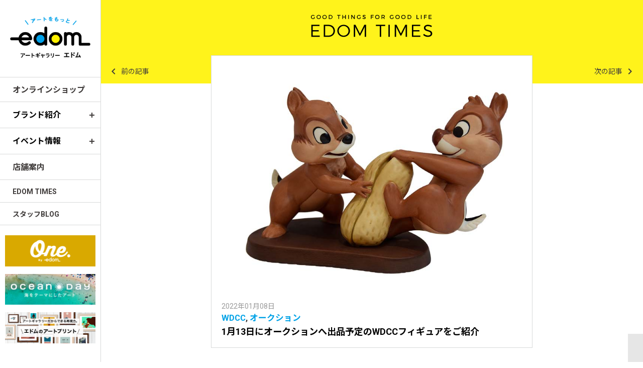

--- FILE ---
content_type: text/html; charset=UTF-8
request_url: https://www.edom.co.jp/times/9530/
body_size: 55433
content:
<!DOCTYPE html>
<html lang="ja">
<head>
	<meta charset="UTF-8">
	<meta name="viewport" id="viewport" content="width=device-width">
	<meta name="description" content="2021年様々な作品を出品してきたエドムオークション。２０２２年初となる出品はWDCCシリーズからチェシャ猫とチップとデールのフィギュアが登場です！">
	<meta name="google-site-verification" content="HraborYyWpbxn-ENV_HgCiGScYqyviCqWIGhrXQ9bho" />
	<meta name="facebook-domain-verification" content="jmmeo8zt17yh8xtqh8npkjjmi6wymv" />

<!-- Google Tag Manager -->
<script>(function(w,d,s,l,i){w[l]=w[l]||[];w[l].push({'gtm.start':
new Date().getTime(),event:'gtm.js'});var f=d.getElementsByTagName(s)[0],
j=d.createElement(s),dl=l!='dataLayer'?'&l='+l:'';j.async=true;j.src=
'https://www.googletagmanager.com/gtm.js?id='+i+dl;f.parentNode.insertBefore(j,f);
})(window,document,'script','dataLayer','GTM-PHL3FHQ');</script>
<!-- End Google Tag Manager -->

	


	<link rel="shortcut icon" href="https://www.edom.co.jp/wp-content/themes/edom/images/common/favicon.ico">
	<link rel="stylesheet" href="https://fonts.googleapis.com/css2?family=Material+Icons">
<!--
	<link rel="preload" as="font" href="https://www.edom.co.jp/wp-content/themes/edom/fonts/roboto-v30-latin-regular.woff2" crossorigin>
	<link rel="preload" as="font" href="https://www.edom.co.jp/wp-content/themes/edom/fonts/roboto-v30-latin-500.woff2" crossorigin>
	<link rel="preload" as="font" href="https://www.edom.co.jp/wp-content/themes/edom/fonts/montserrat-v25-latin-regular.woff2" crossorigin>
	<link rel="preload" as="font" href="https://www.edom.co.jp/wp-content/themes/edom/fonts/montserrat-v25-latin-500.woff2" crossorigin>
-->
	<link rel="stylesheet" href="https://www.edom.co.jp/wp-content/themes/edom/css/common.css?20260123021428">
<!--
	<link rel="stylesheet" href="https://www.edom.co.jp/wp-content/themes/edom/css/shopping.css">
-->
	<link rel="stylesheet" href="https://www.edom.co.jp/wp-content/themes/edom/css/youtube.css">
		<link rel="stylesheet" href="https://www.edom.co.jp/wp-content/themes/edom/css/times.css?20260123021428">
	
		
	<script src="https://www.edom.co.jp/wp-content/themes/edom/js/jquery-1.11.1.min.js" defer></script>
	<script src="https://www.edom.co.jp/wp-content/themes/edom/js/lazysizes.min.js" defer></script>
	<script src="https://www.edom.co.jp/wp-content/themes/edom/js/obj.js?20260123021428" defer></script>
	<script src="https://www.edom.co.jp/wp-content/themes/edom/js/common.js?20260123021428" defer></script>
	<script src="https://www.edom.co.jp/wp-content/themes/edom/js/detail.js?20260123021428" defer></script>
	<script src="https://www.edom.co.jp/wp-content/themes/edom/js/ecbanner.js?20260123021428" defer></script>


	<!-- User Heat Tag -->
	<script>
		(function(add, cla){window['UserHeatTag']=cla;window[cla]=window[cla]||function(){(window[cla].q=window[cla].q||[]).push(arguments)},window[cla].l=1*new Date();var ul=document.createElement('script');var tag = document.getElementsByTagName('script')[0];ul.async=1;ul.src=add;tag.parentNode.insertBefore(ul,tag);})('//uh.nakanohito.jp/uhj2/uh.js', '_uhtracker');_uhtracker({id:'uhauvNTbN2'});
	</script>
	<!-- End User Heat Tag -->

	<style>img:is([sizes="auto" i], [sizes^="auto," i]) { contain-intrinsic-size: 3000px 1500px }</style>
	
		<!-- All in One SEO 4.9.3 - aioseo.com -->
		<title>1月13日にオークションへ出品予定のWDCCフィギュアをご紹介 - アートギャラリーエドム</title>
	<meta name="description" content="明けましておめでとうございます。 皆さま、年末年始はいかがお過ごしでしたか？ エドムオークションでは早速、ディ" />
	<meta name="robots" content="max-image-preview:large" />
	<link rel="canonical" href="https://www.edom.co.jp/times/9530/" />
	<meta name="generator" content="All in One SEO (AIOSEO) 4.9.3" />
		<meta property="og:locale" content="ja_JP" />
		<meta property="og:site_name" content="アートギャラリーエドム - 「アートのある生活を」をコンセプトにアートとみなさまのきっかけ造る企業。ディズニーやスヌーピー、ハワイアンアートまで様々な拘りの作品を取り扱うアートギャラリーエドムです。" />
		<meta property="og:type" content="article" />
		<meta property="og:title" content="1月13日にオークションへ出品予定のWDCCフィギュアをご紹介 - アートギャラリーエドム" />
		<meta property="og:description" content="明けましておめでとうございます。 皆さま、年末年始はいかがお過ごしでしたか？ エドムオークションでは早速、ディ" />
		<meta property="og:url" content="https://www.edom.co.jp/times/9530/" />
		<meta property="article:published_time" content="2022-01-08T02:20:00+00:00" />
		<meta property="article:modified_time" content="2022-01-28T04:23:46+00:00" />
		<meta name="twitter:card" content="summary_large_image" />
		<meta name="twitter:title" content="1月13日にオークションへ出品予定のWDCCフィギュアをご紹介 - アートギャラリーエドム" />
		<meta name="twitter:description" content="明けましておめでとうございます。 皆さま、年末年始はいかがお過ごしでしたか？ エドムオークションでは早速、ディ" />
		<script type="application/ld+json" class="aioseo-schema">
			{"@context":"https:\/\/schema.org","@graph":[{"@type":"BreadcrumbList","@id":"https:\/\/www.edom.co.jp\/times\/9530\/#breadcrumblist","itemListElement":[{"@type":"ListItem","@id":"https:\/\/www.edom.co.jp#listItem","position":1,"name":"Home","item":"https:\/\/www.edom.co.jp","nextItem":{"@type":"ListItem","@id":"https:\/\/www.edom.co.jp\/times\/#listItem","name":"\u30a8\u30c9\u30e0\u30bf\u30a4\u30e0\u30b9"}},{"@type":"ListItem","@id":"https:\/\/www.edom.co.jp\/times\/#listItem","position":2,"name":"\u30a8\u30c9\u30e0\u30bf\u30a4\u30e0\u30b9","item":"https:\/\/www.edom.co.jp\/times\/","nextItem":{"@type":"ListItem","@id":"https:\/\/www.edom.co.jp\/times\/category\/colum\/#listItem","name":"\u30b3\u30e9\u30e0"},"previousItem":{"@type":"ListItem","@id":"https:\/\/www.edom.co.jp#listItem","name":"Home"}},{"@type":"ListItem","@id":"https:\/\/www.edom.co.jp\/times\/category\/colum\/#listItem","position":3,"name":"\u30b3\u30e9\u30e0","item":"https:\/\/www.edom.co.jp\/times\/category\/colum\/","nextItem":{"@type":"ListItem","@id":"https:\/\/www.edom.co.jp\/times\/category\/news\/#listItem","name":"NEWS"},"previousItem":{"@type":"ListItem","@id":"https:\/\/www.edom.co.jp\/times\/#listItem","name":"\u30a8\u30c9\u30e0\u30bf\u30a4\u30e0\u30b9"}},{"@type":"ListItem","@id":"https:\/\/www.edom.co.jp\/times\/category\/news\/#listItem","position":4,"name":"NEWS","item":"https:\/\/www.edom.co.jp\/times\/category\/news\/","nextItem":{"@type":"ListItem","@id":"https:\/\/www.edom.co.jp\/times\/category\/%e3%82%aa%e3%83%bc%e3%82%af%e3%82%b7%e3%83%a7%e3%83%b3\/#listItem","name":"\u30aa\u30fc\u30af\u30b7\u30e7\u30f3"},"previousItem":{"@type":"ListItem","@id":"https:\/\/www.edom.co.jp\/times\/category\/colum\/#listItem","name":"\u30b3\u30e9\u30e0"}},{"@type":"ListItem","@id":"https:\/\/www.edom.co.jp\/times\/category\/%e3%82%aa%e3%83%bc%e3%82%af%e3%82%b7%e3%83%a7%e3%83%b3\/#listItem","position":5,"name":"\u30aa\u30fc\u30af\u30b7\u30e7\u30f3","item":"https:\/\/www.edom.co.jp\/times\/category\/%e3%82%aa%e3%83%bc%e3%82%af%e3%82%b7%e3%83%a7%e3%83%b3\/","nextItem":{"@type":"ListItem","@id":"https:\/\/www.edom.co.jp\/times\/9530\/#listItem","name":"1\u670813\u65e5\u306b\u30aa\u30fc\u30af\u30b7\u30e7\u30f3\u3078\u51fa\u54c1\u4e88\u5b9a\u306eWDCC\u30d5\u30a3\u30ae\u30e5\u30a2\u3092\u3054\u7d39\u4ecb"},"previousItem":{"@type":"ListItem","@id":"https:\/\/www.edom.co.jp\/times\/category\/news\/#listItem","name":"NEWS"}},{"@type":"ListItem","@id":"https:\/\/www.edom.co.jp\/times\/9530\/#listItem","position":6,"name":"1\u670813\u65e5\u306b\u30aa\u30fc\u30af\u30b7\u30e7\u30f3\u3078\u51fa\u54c1\u4e88\u5b9a\u306eWDCC\u30d5\u30a3\u30ae\u30e5\u30a2\u3092\u3054\u7d39\u4ecb","previousItem":{"@type":"ListItem","@id":"https:\/\/www.edom.co.jp\/times\/category\/%e3%82%aa%e3%83%bc%e3%82%af%e3%82%b7%e3%83%a7%e3%83%b3\/#listItem","name":"\u30aa\u30fc\u30af\u30b7\u30e7\u30f3"}}]},{"@type":"Organization","@id":"https:\/\/www.edom.co.jp\/#organization","name":"\u30a2\u30fc\u30c8\u30ae\u30e3\u30e9\u30ea\u30fc\u30a8\u30c9\u30e0","description":"\u300c\u30a2\u30fc\u30c8\u306e\u3042\u308b\u751f\u6d3b\u3092\u300d\u3092\u30b3\u30f3\u30bb\u30d7\u30c8\u306b\u30a2\u30fc\u30c8\u3068\u307f\u306a\u3055\u307e\u306e\u304d\u3063\u304b\u3051\u9020\u308b\u4f01\u696d\u3002\u30c7\u30a3\u30ba\u30cb\u30fc\u3084\u30b9\u30cc\u30fc\u30d4\u30fc\u3001\u30cf\u30ef\u30a4\u30a2\u30f3\u30a2\u30fc\u30c8\u307e\u3067\u69d8\u3005\u306a\u62d8\u308a\u306e\u4f5c\u54c1\u3092\u53d6\u308a\u6271\u3046\u30a2\u30fc\u30c8\u30ae\u30e3\u30e9\u30ea\u30fc\u30a8\u30c9\u30e0\u3067\u3059\u3002","url":"https:\/\/www.edom.co.jp\/"},{"@type":"WebPage","@id":"https:\/\/www.edom.co.jp\/times\/9530\/#webpage","url":"https:\/\/www.edom.co.jp\/times\/9530\/","name":"1\u670813\u65e5\u306b\u30aa\u30fc\u30af\u30b7\u30e7\u30f3\u3078\u51fa\u54c1\u4e88\u5b9a\u306eWDCC\u30d5\u30a3\u30ae\u30e5\u30a2\u3092\u3054\u7d39\u4ecb - \u30a2\u30fc\u30c8\u30ae\u30e3\u30e9\u30ea\u30fc\u30a8\u30c9\u30e0","description":"\u660e\u3051\u307e\u3057\u3066\u304a\u3081\u3067\u3068\u3046\u3054\u3056\u3044\u307e\u3059\u3002 \u7686\u3055\u307e\u3001\u5e74\u672b\u5e74\u59cb\u306f\u3044\u304b\u304c\u304a\u904e\u3054\u3057\u3067\u3057\u305f\u304b\uff1f \u30a8\u30c9\u30e0\u30aa\u30fc\u30af\u30b7\u30e7\u30f3\u3067\u306f\u65e9\u901f\u3001\u30c7\u30a3","inLanguage":"ja","isPartOf":{"@id":"https:\/\/www.edom.co.jp\/#website"},"breadcrumb":{"@id":"https:\/\/www.edom.co.jp\/times\/9530\/#breadcrumblist"},"image":{"@type":"ImageObject","url":"https:\/\/www.edom.co.jp\/wp-content\/uploads\/2022\/01\/Determined-Duo_01.jpg","@id":"https:\/\/www.edom.co.jp\/times\/9530\/#mainImage","width":800,"height":600},"primaryImageOfPage":{"@id":"https:\/\/www.edom.co.jp\/times\/9530\/#mainImage"},"datePublished":"2022-01-08T11:20:00+09:00","dateModified":"2022-01-28T13:23:46+09:00"},{"@type":"WebSite","@id":"https:\/\/www.edom.co.jp\/#website","url":"https:\/\/www.edom.co.jp\/","name":"\u30a2\u30fc\u30c8\u30ae\u30e3\u30e9\u30ea\u30fc\u30a8\u30c9\u30e0","description":"\u300c\u30a2\u30fc\u30c8\u306e\u3042\u308b\u751f\u6d3b\u3092\u300d\u3092\u30b3\u30f3\u30bb\u30d7\u30c8\u306b\u30a2\u30fc\u30c8\u3068\u307f\u306a\u3055\u307e\u306e\u304d\u3063\u304b\u3051\u9020\u308b\u4f01\u696d\u3002\u30c7\u30a3\u30ba\u30cb\u30fc\u3084\u30b9\u30cc\u30fc\u30d4\u30fc\u3001\u30cf\u30ef\u30a4\u30a2\u30f3\u30a2\u30fc\u30c8\u307e\u3067\u69d8\u3005\u306a\u62d8\u308a\u306e\u4f5c\u54c1\u3092\u53d6\u308a\u6271\u3046\u30a2\u30fc\u30c8\u30ae\u30e3\u30e9\u30ea\u30fc\u30a8\u30c9\u30e0\u3067\u3059\u3002","inLanguage":"ja","publisher":{"@id":"https:\/\/www.edom.co.jp\/#organization"}}]}
		</script>
		<!-- All in One SEO -->

<script type="text/javascript">
/* <![CDATA[ */
window._wpemojiSettings = {"baseUrl":"https:\/\/s.w.org\/images\/core\/emoji\/16.0.1\/72x72\/","ext":".png","svgUrl":"https:\/\/s.w.org\/images\/core\/emoji\/16.0.1\/svg\/","svgExt":".svg","source":{"concatemoji":"https:\/\/www.edom.co.jp\/wp-includes\/js\/wp-emoji-release.min.js?ver=6.8.3"}};
/*! This file is auto-generated */
!function(s,n){var o,i,e;function c(e){try{var t={supportTests:e,timestamp:(new Date).valueOf()};sessionStorage.setItem(o,JSON.stringify(t))}catch(e){}}function p(e,t,n){e.clearRect(0,0,e.canvas.width,e.canvas.height),e.fillText(t,0,0);var t=new Uint32Array(e.getImageData(0,0,e.canvas.width,e.canvas.height).data),a=(e.clearRect(0,0,e.canvas.width,e.canvas.height),e.fillText(n,0,0),new Uint32Array(e.getImageData(0,0,e.canvas.width,e.canvas.height).data));return t.every(function(e,t){return e===a[t]})}function u(e,t){e.clearRect(0,0,e.canvas.width,e.canvas.height),e.fillText(t,0,0);for(var n=e.getImageData(16,16,1,1),a=0;a<n.data.length;a++)if(0!==n.data[a])return!1;return!0}function f(e,t,n,a){switch(t){case"flag":return n(e,"\ud83c\udff3\ufe0f\u200d\u26a7\ufe0f","\ud83c\udff3\ufe0f\u200b\u26a7\ufe0f")?!1:!n(e,"\ud83c\udde8\ud83c\uddf6","\ud83c\udde8\u200b\ud83c\uddf6")&&!n(e,"\ud83c\udff4\udb40\udc67\udb40\udc62\udb40\udc65\udb40\udc6e\udb40\udc67\udb40\udc7f","\ud83c\udff4\u200b\udb40\udc67\u200b\udb40\udc62\u200b\udb40\udc65\u200b\udb40\udc6e\u200b\udb40\udc67\u200b\udb40\udc7f");case"emoji":return!a(e,"\ud83e\udedf")}return!1}function g(e,t,n,a){var r="undefined"!=typeof WorkerGlobalScope&&self instanceof WorkerGlobalScope?new OffscreenCanvas(300,150):s.createElement("canvas"),o=r.getContext("2d",{willReadFrequently:!0}),i=(o.textBaseline="top",o.font="600 32px Arial",{});return e.forEach(function(e){i[e]=t(o,e,n,a)}),i}function t(e){var t=s.createElement("script");t.src=e,t.defer=!0,s.head.appendChild(t)}"undefined"!=typeof Promise&&(o="wpEmojiSettingsSupports",i=["flag","emoji"],n.supports={everything:!0,everythingExceptFlag:!0},e=new Promise(function(e){s.addEventListener("DOMContentLoaded",e,{once:!0})}),new Promise(function(t){var n=function(){try{var e=JSON.parse(sessionStorage.getItem(o));if("object"==typeof e&&"number"==typeof e.timestamp&&(new Date).valueOf()<e.timestamp+604800&&"object"==typeof e.supportTests)return e.supportTests}catch(e){}return null}();if(!n){if("undefined"!=typeof Worker&&"undefined"!=typeof OffscreenCanvas&&"undefined"!=typeof URL&&URL.createObjectURL&&"undefined"!=typeof Blob)try{var e="postMessage("+g.toString()+"("+[JSON.stringify(i),f.toString(),p.toString(),u.toString()].join(",")+"));",a=new Blob([e],{type:"text/javascript"}),r=new Worker(URL.createObjectURL(a),{name:"wpTestEmojiSupports"});return void(r.onmessage=function(e){c(n=e.data),r.terminate(),t(n)})}catch(e){}c(n=g(i,f,p,u))}t(n)}).then(function(e){for(var t in e)n.supports[t]=e[t],n.supports.everything=n.supports.everything&&n.supports[t],"flag"!==t&&(n.supports.everythingExceptFlag=n.supports.everythingExceptFlag&&n.supports[t]);n.supports.everythingExceptFlag=n.supports.everythingExceptFlag&&!n.supports.flag,n.DOMReady=!1,n.readyCallback=function(){n.DOMReady=!0}}).then(function(){return e}).then(function(){var e;n.supports.everything||(n.readyCallback(),(e=n.source||{}).concatemoji?t(e.concatemoji):e.wpemoji&&e.twemoji&&(t(e.twemoji),t(e.wpemoji)))}))}((window,document),window._wpemojiSettings);
/* ]]> */
</script>
<link rel='stylesheet' id='sbr_styles-css' href='https://www.edom.co.jp/wp-content/plugins/reviews-feed/assets/css/sbr-styles.min.css?ver=2.1.1' type='text/css' media='all' />
<link rel='stylesheet' id='sbi_styles-css' href='https://www.edom.co.jp/wp-content/plugins/instagram-feed/css/sbi-styles.min.css?ver=6.10.0' type='text/css' media='all' />
<style id='wp-emoji-styles-inline-css' type='text/css'>

	img.wp-smiley, img.emoji {
		display: inline !important;
		border: none !important;
		box-shadow: none !important;
		height: 1em !important;
		width: 1em !important;
		margin: 0 0.07em !important;
		vertical-align: -0.1em !important;
		background: none !important;
		padding: 0 !important;
	}
</style>
<link rel='stylesheet' id='wp-block-library-css' href='https://www.edom.co.jp/wp-includes/css/dist/block-library/style.min.css?ver=6.8.3' type='text/css' media='all' />
<style id='classic-theme-styles-inline-css' type='text/css'>
/*! This file is auto-generated */
.wp-block-button__link{color:#fff;background-color:#32373c;border-radius:9999px;box-shadow:none;text-decoration:none;padding:calc(.667em + 2px) calc(1.333em + 2px);font-size:1.125em}.wp-block-file__button{background:#32373c;color:#fff;text-decoration:none}
</style>
<link rel='stylesheet' id='aioseo/css/src/vue/standalone/blocks/table-of-contents/global.scss-css' href='https://www.edom.co.jp/wp-content/plugins/all-in-one-seo-pack/dist/Lite/assets/css/table-of-contents/global.e90f6d47.css?ver=4.9.3' type='text/css' media='all' />
<style id='global-styles-inline-css' type='text/css'>
:root{--wp--preset--aspect-ratio--square: 1;--wp--preset--aspect-ratio--4-3: 4/3;--wp--preset--aspect-ratio--3-4: 3/4;--wp--preset--aspect-ratio--3-2: 3/2;--wp--preset--aspect-ratio--2-3: 2/3;--wp--preset--aspect-ratio--16-9: 16/9;--wp--preset--aspect-ratio--9-16: 9/16;--wp--preset--color--black: #000000;--wp--preset--color--cyan-bluish-gray: #abb8c3;--wp--preset--color--white: #ffffff;--wp--preset--color--pale-pink: #f78da7;--wp--preset--color--vivid-red: #cf2e2e;--wp--preset--color--luminous-vivid-orange: #ff6900;--wp--preset--color--luminous-vivid-amber: #fcb900;--wp--preset--color--light-green-cyan: #7bdcb5;--wp--preset--color--vivid-green-cyan: #00d084;--wp--preset--color--pale-cyan-blue: #8ed1fc;--wp--preset--color--vivid-cyan-blue: #0693e3;--wp--preset--color--vivid-purple: #9b51e0;--wp--preset--gradient--vivid-cyan-blue-to-vivid-purple: linear-gradient(135deg,rgba(6,147,227,1) 0%,rgb(155,81,224) 100%);--wp--preset--gradient--light-green-cyan-to-vivid-green-cyan: linear-gradient(135deg,rgb(122,220,180) 0%,rgb(0,208,130) 100%);--wp--preset--gradient--luminous-vivid-amber-to-luminous-vivid-orange: linear-gradient(135deg,rgba(252,185,0,1) 0%,rgba(255,105,0,1) 100%);--wp--preset--gradient--luminous-vivid-orange-to-vivid-red: linear-gradient(135deg,rgba(255,105,0,1) 0%,rgb(207,46,46) 100%);--wp--preset--gradient--very-light-gray-to-cyan-bluish-gray: linear-gradient(135deg,rgb(238,238,238) 0%,rgb(169,184,195) 100%);--wp--preset--gradient--cool-to-warm-spectrum: linear-gradient(135deg,rgb(74,234,220) 0%,rgb(151,120,209) 20%,rgb(207,42,186) 40%,rgb(238,44,130) 60%,rgb(251,105,98) 80%,rgb(254,248,76) 100%);--wp--preset--gradient--blush-light-purple: linear-gradient(135deg,rgb(255,206,236) 0%,rgb(152,150,240) 100%);--wp--preset--gradient--blush-bordeaux: linear-gradient(135deg,rgb(254,205,165) 0%,rgb(254,45,45) 50%,rgb(107,0,62) 100%);--wp--preset--gradient--luminous-dusk: linear-gradient(135deg,rgb(255,203,112) 0%,rgb(199,81,192) 50%,rgb(65,88,208) 100%);--wp--preset--gradient--pale-ocean: linear-gradient(135deg,rgb(255,245,203) 0%,rgb(182,227,212) 50%,rgb(51,167,181) 100%);--wp--preset--gradient--electric-grass: linear-gradient(135deg,rgb(202,248,128) 0%,rgb(113,206,126) 100%);--wp--preset--gradient--midnight: linear-gradient(135deg,rgb(2,3,129) 0%,rgb(40,116,252) 100%);--wp--preset--font-size--small: 13px;--wp--preset--font-size--medium: 20px;--wp--preset--font-size--large: 36px;--wp--preset--font-size--x-large: 42px;--wp--preset--spacing--20: 0.44rem;--wp--preset--spacing--30: 0.67rem;--wp--preset--spacing--40: 1rem;--wp--preset--spacing--50: 1.5rem;--wp--preset--spacing--60: 2.25rem;--wp--preset--spacing--70: 3.38rem;--wp--preset--spacing--80: 5.06rem;--wp--preset--shadow--natural: 6px 6px 9px rgba(0, 0, 0, 0.2);--wp--preset--shadow--deep: 12px 12px 50px rgba(0, 0, 0, 0.4);--wp--preset--shadow--sharp: 6px 6px 0px rgba(0, 0, 0, 0.2);--wp--preset--shadow--outlined: 6px 6px 0px -3px rgba(255, 255, 255, 1), 6px 6px rgba(0, 0, 0, 1);--wp--preset--shadow--crisp: 6px 6px 0px rgba(0, 0, 0, 1);}:where(.is-layout-flex){gap: 0.5em;}:where(.is-layout-grid){gap: 0.5em;}body .is-layout-flex{display: flex;}.is-layout-flex{flex-wrap: wrap;align-items: center;}.is-layout-flex > :is(*, div){margin: 0;}body .is-layout-grid{display: grid;}.is-layout-grid > :is(*, div){margin: 0;}:where(.wp-block-columns.is-layout-flex){gap: 2em;}:where(.wp-block-columns.is-layout-grid){gap: 2em;}:where(.wp-block-post-template.is-layout-flex){gap: 1.25em;}:where(.wp-block-post-template.is-layout-grid){gap: 1.25em;}.has-black-color{color: var(--wp--preset--color--black) !important;}.has-cyan-bluish-gray-color{color: var(--wp--preset--color--cyan-bluish-gray) !important;}.has-white-color{color: var(--wp--preset--color--white) !important;}.has-pale-pink-color{color: var(--wp--preset--color--pale-pink) !important;}.has-vivid-red-color{color: var(--wp--preset--color--vivid-red) !important;}.has-luminous-vivid-orange-color{color: var(--wp--preset--color--luminous-vivid-orange) !important;}.has-luminous-vivid-amber-color{color: var(--wp--preset--color--luminous-vivid-amber) !important;}.has-light-green-cyan-color{color: var(--wp--preset--color--light-green-cyan) !important;}.has-vivid-green-cyan-color{color: var(--wp--preset--color--vivid-green-cyan) !important;}.has-pale-cyan-blue-color{color: var(--wp--preset--color--pale-cyan-blue) !important;}.has-vivid-cyan-blue-color{color: var(--wp--preset--color--vivid-cyan-blue) !important;}.has-vivid-purple-color{color: var(--wp--preset--color--vivid-purple) !important;}.has-black-background-color{background-color: var(--wp--preset--color--black) !important;}.has-cyan-bluish-gray-background-color{background-color: var(--wp--preset--color--cyan-bluish-gray) !important;}.has-white-background-color{background-color: var(--wp--preset--color--white) !important;}.has-pale-pink-background-color{background-color: var(--wp--preset--color--pale-pink) !important;}.has-vivid-red-background-color{background-color: var(--wp--preset--color--vivid-red) !important;}.has-luminous-vivid-orange-background-color{background-color: var(--wp--preset--color--luminous-vivid-orange) !important;}.has-luminous-vivid-amber-background-color{background-color: var(--wp--preset--color--luminous-vivid-amber) !important;}.has-light-green-cyan-background-color{background-color: var(--wp--preset--color--light-green-cyan) !important;}.has-vivid-green-cyan-background-color{background-color: var(--wp--preset--color--vivid-green-cyan) !important;}.has-pale-cyan-blue-background-color{background-color: var(--wp--preset--color--pale-cyan-blue) !important;}.has-vivid-cyan-blue-background-color{background-color: var(--wp--preset--color--vivid-cyan-blue) !important;}.has-vivid-purple-background-color{background-color: var(--wp--preset--color--vivid-purple) !important;}.has-black-border-color{border-color: var(--wp--preset--color--black) !important;}.has-cyan-bluish-gray-border-color{border-color: var(--wp--preset--color--cyan-bluish-gray) !important;}.has-white-border-color{border-color: var(--wp--preset--color--white) !important;}.has-pale-pink-border-color{border-color: var(--wp--preset--color--pale-pink) !important;}.has-vivid-red-border-color{border-color: var(--wp--preset--color--vivid-red) !important;}.has-luminous-vivid-orange-border-color{border-color: var(--wp--preset--color--luminous-vivid-orange) !important;}.has-luminous-vivid-amber-border-color{border-color: var(--wp--preset--color--luminous-vivid-amber) !important;}.has-light-green-cyan-border-color{border-color: var(--wp--preset--color--light-green-cyan) !important;}.has-vivid-green-cyan-border-color{border-color: var(--wp--preset--color--vivid-green-cyan) !important;}.has-pale-cyan-blue-border-color{border-color: var(--wp--preset--color--pale-cyan-blue) !important;}.has-vivid-cyan-blue-border-color{border-color: var(--wp--preset--color--vivid-cyan-blue) !important;}.has-vivid-purple-border-color{border-color: var(--wp--preset--color--vivid-purple) !important;}.has-vivid-cyan-blue-to-vivid-purple-gradient-background{background: var(--wp--preset--gradient--vivid-cyan-blue-to-vivid-purple) !important;}.has-light-green-cyan-to-vivid-green-cyan-gradient-background{background: var(--wp--preset--gradient--light-green-cyan-to-vivid-green-cyan) !important;}.has-luminous-vivid-amber-to-luminous-vivid-orange-gradient-background{background: var(--wp--preset--gradient--luminous-vivid-amber-to-luminous-vivid-orange) !important;}.has-luminous-vivid-orange-to-vivid-red-gradient-background{background: var(--wp--preset--gradient--luminous-vivid-orange-to-vivid-red) !important;}.has-very-light-gray-to-cyan-bluish-gray-gradient-background{background: var(--wp--preset--gradient--very-light-gray-to-cyan-bluish-gray) !important;}.has-cool-to-warm-spectrum-gradient-background{background: var(--wp--preset--gradient--cool-to-warm-spectrum) !important;}.has-blush-light-purple-gradient-background{background: var(--wp--preset--gradient--blush-light-purple) !important;}.has-blush-bordeaux-gradient-background{background: var(--wp--preset--gradient--blush-bordeaux) !important;}.has-luminous-dusk-gradient-background{background: var(--wp--preset--gradient--luminous-dusk) !important;}.has-pale-ocean-gradient-background{background: var(--wp--preset--gradient--pale-ocean) !important;}.has-electric-grass-gradient-background{background: var(--wp--preset--gradient--electric-grass) !important;}.has-midnight-gradient-background{background: var(--wp--preset--gradient--midnight) !important;}.has-small-font-size{font-size: var(--wp--preset--font-size--small) !important;}.has-medium-font-size{font-size: var(--wp--preset--font-size--medium) !important;}.has-large-font-size{font-size: var(--wp--preset--font-size--large) !important;}.has-x-large-font-size{font-size: var(--wp--preset--font-size--x-large) !important;}
:where(.wp-block-post-template.is-layout-flex){gap: 1.25em;}:where(.wp-block-post-template.is-layout-grid){gap: 1.25em;}
:where(.wp-block-columns.is-layout-flex){gap: 2em;}:where(.wp-block-columns.is-layout-grid){gap: 2em;}
:root :where(.wp-block-pullquote){font-size: 1.5em;line-height: 1.6;}
</style>
<link rel="https://api.w.org/" href="https://www.edom.co.jp/wp-json/" /><link rel="alternate" title="JSON" type="application/json" href="https://www.edom.co.jp/wp-json/wp/v2/times/9530" /><link rel="EditURI" type="application/rsd+xml" title="RSD" href="https://www.edom.co.jp/xmlrpc.php?rsd" />
<meta name="generator" content="WordPress 6.8.3" />
<link rel='shortlink' href='https://www.edom.co.jp/?p=9530' />
<link rel="alternate" title="oEmbed (JSON)" type="application/json+oembed" href="https://www.edom.co.jp/wp-json/oembed/1.0/embed?url=https%3A%2F%2Fwww.edom.co.jp%2Ftimes%2F9530%2F" />
<link rel="alternate" title="oEmbed (XML)" type="text/xml+oembed" href="https://www.edom.co.jp/wp-json/oembed/1.0/embed?url=https%3A%2F%2Fwww.edom.co.jp%2Ftimes%2F9530%2F&#038;format=xml" />
</head>

<body class="wp-singular times-template-default single single-times postid-9530 wp-theme-edom">
<!-- Google Tag Manager (noscript) -->
<noscript><iframe src="https://www.googletagmanager.com/ns.html?id=GTM-PHL3FHQ"
height="0" width="0" style="display:none;visibility:hidden"></iframe></noscript>
<!-- End Google Tag Manager (noscript) -->

<div id="all">

	<!-- ▽共通グローバルメニュー -->
	<header>
		<h1><a href="/"><img src="/wp-content/uploads/2021/04/logo.png" alt="ART GALLERY EDOM アートギャラリー エドム" /></a></h1>

		<p id="SP-menu"><span></span><span></span><span></span></p>
		<nav>
			<div id="gNav">
				<ul>
					<li class="gNav1">
						<a href="//shopping.edom.co.jp/" target="_blank" data-gtm-click data-gtm-click-key="sidemenu" data-gtm-click-value="オンラインショップ">オンラインショップ</a>
					</li><li class="gNav2" id="brand"><span>ブランド紹介</span>
						<ul id="brandMenu">
							<li>
								<a href="/brand/disneybritto/" data-gtm-click data-gtm-click-key="sidemenu" data-gtm-click-value="Disney Britto">Disney Britto</a>
							</li><li>
								<a href="/brand/disneytraditions/" data-gtm-click data-gtm-click-key="sidemenu" data-gtm-click-value="Disney Traditions">Disney Traditions</a>
							</li><li>
								<a href="/brand/grandjester/" data-gtm-click data-gtm-click-key="sidemenu" data-gtm-click-value="GRANDJESTER">GRANDJESTER</a>
							</li><li>
								<a href="/brand/disneyshowcase/" data-gtm-click data-gtm-click-key="sidemenu" data-gtm-click-value="Disney Showcase">Disney Showcase</a>
							</li><li>
								<a href="/brand/cels/" data-gtm-click data-gtm-click-key="sidemenu" data-gtm-click-value="セル画">セル画</a>
							</li><li>
								<a href="/brand/wdcc/" data-gtm-click data-gtm-click-key="sidemenu" data-gtm-click-value="WDCC">WDCC</a>
							</li><li>
								<a href="/brand/accommode/" data-gtm-click data-gtm-click-key="sidemenu" data-gtm-click-value="ACCOMMODE">ACCOMMODE</a>
							</li><li>
								<a href="/brand/camal/" data-gtm-click data-gtm-click-key="sidemenu" data-gtm-click-value="Camal">Camal</a>
							</li><li>
								<a href="/brand/jimshorepeanuts/" data-gtm-click data-gtm-click-key="sidemenu" data-gtm-click-value="Jim Shore Peanuts">Jim Shore Peanuts</a>
							</li>
						</ul>
					</li><li class="gNav3" id="brand"><span>イベント情報</span>
						<ul id="brandMenu">
							<li>
								<a href="/shops-event-notice/" data-gtm-click data-gtm-click-key="sidemenu" data-gtm-click-value="ショップイベント">ショップイベント</a>
							</li><li>
								<a href="/event/" data-gtm-click data-gtm-click-key="sidemenu" data-gtm-click-value="POP UPイベント">POP UPイベント</a>
							</li>
						</ul>
					</li><li class="gNav4">
						<a href="/shops/" data-gtm-click data-gtm-click-key="sidemenu" data-gtm-click-value="店舗案内">店舗案内</a>
					</li>
				</ul>
			</div>
			<div id="gNav-sub">
				<ul>
					<li>
						<a href="/times/" data-gtm-click data-gtm-click-key="sidemenu" data-gtm-click-value="EDOM TIMES">EDOM TIMES</a>
					</li><li>
						<a href="/blog/" data-gtm-click data-gtm-click-key="sidemenu" data-gtm-click-value="スタッフBLOG">スタッフBLOG</a>
					</li>				</ul>
			</div>

			<div class="banners">
				<div>
					<a href="https://www.edom.co.jp/one/" target="_blank"
						data-gtm-click data-gtm-click-key="sidemenu_banner" data-gtm-click-value="スヌーピーのフィギュアやグッズ、アートを扱うショップ「one.」です。">
						<img class="lazyload" data-src="https://edomtt-prd-type4.s3.ap-northeast-1.amazonaws.com/edom.co.jp/wp-content/uploads/2024/12/27184035/bnr_one.jpg" alt="スヌーピーのフィギュアやグッズ、アートを扱うショップ「one.」です。" decoding="async">
					</a>
				</div>
				<div>
					<a href="https://www.oceanday.jp/" target="_blank"
						data-gtm-click data-gtm-click-key="sidemenu_banner" data-gtm-click-value="ocean Day 海をテーマにしたアート">
						<img class="lazyload" data-src="https://www.edom.co.jp/wp-content/uploads/2021/02/210202_提出.jpg" alt="ocean Day 海をテーマにしたアート" decoding="async">
					</a>
				</div>
				<div>
					<a href="https://artprint.edom.co.jp/" target="_blank"
						data-gtm-click data-gtm-click-key="sidemenu_banner" data-gtm-click-value="アートギャラリーだからできる再現力。エドムのアートプリント">
						<img class="lazyload" data-src="https://www.edom.co.jp/wp-content/uploads/2021/11/menu_artprint_s.png" alt="アートギャラリーだからできる再現力。エドムのアートプリント" decoding="async">
					</a>
				</div>
			</div>
		</nav>
	</header>
	<!-- ▲共通グローバルメニュー -->

	<div id="mainContents">


<script type="application/ld+json">
{
  "@context": "https://schema.org",
  "@type": "BlogPosting",
  "headline": "1月13日にオークションへ出品予定のWDCCフィギュアをご紹介",
  "description": "2021年様々な作品を出品してきたエドムオークション。２０２２年初となる出品はWDCCシリーズからチェシャ猫とチップとデールのフィギュアが登場です！",
  "image": "https://www.edom.co.jp/wp-content/uploads/2022/01/Determined-Duo_01.jpg",
  "author": {
    "@type": "Person",
    "name": "エドムスタッフ"
  },
  "publisher": {
    "@type": "Organization",
    "name": "アートギャラリー エドム",
    "url": "https://www.edom.co.jp/",
    "logo": {
      "@type": "ImageObject",
      "url": "https://www.edom.co.jp/wp-content/themes/edom/images/common/logo.png"
    }
  },
  "datePublished": "2022-01-08",
  "dateModified": "2022-01-08",
  "mainEntityOfPage": {
    "@type": "WebPage",
    "@id": "https://www.edom.co.jp/times/9530/"
  },
  "articleSection": "アートコラム",
  "inLanguage": "ja"
}
</script>

<!-- パンくずリスト（記事ページ用） -->
<script type="application/ld+json">
{
  "@context": "https://schema.org",
  "@type": "BreadcrumbList",
  "itemListElement": [
    {
      "@type": "ListItem",
      "position": 1,
      "name": "アートギャラリー エドム",
      "item": "https://www.edom.co.jp/"
    },
    {
      "@type": "ListItem",
      "position": 2,
      "name": "EDOM TIMES",
      "item": "https://www.edom.co.jp/times/"
    },
    {
      "@type": "ListItem",
      "position": 3,
      "name": "1月13日にオークションへ出品予定のWDCCフィギュアをご紹介",
      "item": "https://www.edom.co.jp/times/9530/"
    }
  ]
}
</script>

<div class="Times">

	<div class="Main">

		<div class="Pager single head">
			<div class="prev"><a href="https://www.edom.co.jp/times/9557/" rel="prev"><i class="material-icons">keyboard_arrow_left</i>&nbsp;前の記事</a></div>
			<div class="index">
				<a href="https://www.edom.co.jp/times/">
					<img src="https://www.edom.co.jp/wp-content/themes/edom/images/times/title.svg" alt="EDOM TIMES">
				</a>
			</div>
			<div class="next"><a href="https://www.edom.co.jp/times/9563/" rel="next">次の記事&nbsp;<i class="material-icons">keyboard_arrow_right</i></a></div>
		</div>
		<div class="Entry">

			<article>

				<div class="head">
					<figure><img src="https://www.edom.co.jp/wp-content/uploads/2022/01/Determined-Duo_01.jpg" alt=""></figure>
					<time datetime="2022-01-08">2022年01月08日</time>
					<div class="categories"><a href="https://www.edom.co.jp/times/category/wdcc/" rel="tag">WDCC</a>, <a href="https://www.edom.co.jp/times/category/%e3%82%aa%e3%83%bc%e3%82%af%e3%82%b7%e3%83%a7%e3%83%b3/" rel="tag">オークション</a></div>
					<h3>1月13日にオークションへ出品予定のWDCCフィギュアをご紹介</h3>
				</div>

				<div class="body">
<p>明けましておめでとうございます。</p>



<p>皆さま、年末年始はいかがお過ごしでしたか？</p>



<div style="height:50px" aria-hidden="true" class="wp-block-spacer"></div>



<p>エドムオークションでは早速、ディズニーファン必見のWDCCフィギュアが出品予定でございます。</p>



<div style="height:50px" aria-hidden="true" class="wp-block-spacer"></div>



<h2 class="wp-block-heading">Surreal Smile / Cheshire Cat</h2>



<div class="wp-block-image"><figure class="aligncenter size-large"><img fetchpriority="high" decoding="async" width="2927" height="2195" src="https://www.edom.co.jp/wp-content/uploads/2022/01/1.png" alt="WDCC　ふしぎの国のアリス　チェシャ猫　フィギュア" class="wp-image-9531"/></figure></div>



<div style="height:25px" aria-hidden="true" class="wp-block-spacer"></div>



<p>長編ディズニーアニメーション『ふしぎの国のアリス』からチェシャ猫のフィギュアが登場です。</p>



<div style="height:25px" aria-hidden="true" class="wp-block-spacer"></div>



<p>「Surreal Smile」シュールな笑顔という題名が付いているようにチェシャ猫が歯を見せてニヤニヤ笑いを浮かべているフィギュアです。</p>



<div style="height:25px" aria-hidden="true" class="wp-block-spacer"></div>



<div class="wp-block-image"><figure class="aligncenter size-large"><img decoding="async" width="728" height="386" src="https://www.edom.co.jp/wp-content/uploads/2022/01/ダウンロード.jpg" alt="WDCC　ふしぎの国のアリス　チェシャ猫　フィギュア" class="wp-image-9543"/></figure></div>



<div style="height:25px" aria-hidden="true" class="wp-block-spacer"></div>



<p>消えたり現れたりと神出鬼没なチェシャ猫は話すことも本当のことを言っているのか嘘なのか、ちょっと信用できない感じです。</p>



<div style="height:25px" aria-hidden="true" class="wp-block-spacer"></div>



<figure class="wp-block-gallery aligncenter columns-2 is-cropped wp-block-gallery-1 is-layout-flex wp-block-gallery-is-layout-flex"><ul class="blocks-gallery-grid"><li class="blocks-gallery-item"><figure><img decoding="async" width="2638" height="1978" src="https://www.edom.co.jp/wp-content/uploads/2022/01/3.png" alt="" data-id="9532" data-link="https://www.edom.co.jp/?attachment_id=9532" class="wp-image-9532"/></figure></li><li class="blocks-gallery-item"><figure><img loading="lazy" decoding="async" width="3012" height="2259" src="https://www.edom.co.jp/wp-content/uploads/2022/01/5.png" alt="" data-id="9533" data-link="https://www.edom.co.jp/?attachment_id=9533" class="wp-image-9533"/></figure></li></ul></figure>



<div style="height:25px" aria-hidden="true" class="wp-block-spacer"></div>



<p>紫とピンクの縞模様にぽてっとした体形・大きなしっぽのせいかどこか憎めないキャラクターです。</p>



<div style="height:25px" aria-hidden="true" class="wp-block-spacer"></div>



<div class="wp-block-image"><figure class="aligncenter size-large"><img loading="lazy" decoding="async" width="256" height="256" src="https://www.edom.co.jp/wp-content/uploads/2022/01/ダウンロード-1.jpg" alt="WDCC　ふしぎの国のアリス　チェシャ猫　フィギュア" class="wp-image-9544"/></figure></div>



<div style="height:25px" aria-hidden="true" class="wp-block-spacer"></div>



<p>アリスが白うさぎはどっちに行ったのか聞いた時も3月うさぎのいる場所を教えたり、お家に帰りたいと泣いてるときも女王に会うための道を教えたりとチェシャ猫は物語を導く役目をしているようです。</p>



<div style="height:25px" aria-hidden="true" class="wp-block-spacer"></div>



<div class="wp-block-image"><figure class="aligncenter size-large"><img loading="lazy" decoding="async" width="3496" height="2622" src="https://www.edom.co.jp/wp-content/uploads/2022/01/9-2.png" alt="WDCC　ふしぎの国のアリス　チェシャ猫　フィギュア" class="wp-image-9534"/></figure></div>



<div style="height:25px" aria-hidden="true" class="wp-block-spacer"></div>



<p>フィギュアの底には作品名とWDCCのロゴが印字されています。</p>



<div style="height:25px" aria-hidden="true" class="wp-block-spacer"></div>



<div class="wp-block-image"><figure class="aligncenter size-large"><img loading="lazy" decoding="async" width="2906" height="2180" src="https://www.edom.co.jp/wp-content/uploads/2022/01/7.png" alt="WDCC　ふしぎの国のアリス　チェシャ猫　フィギュア" class="wp-image-9535"/></figure></div>



<div style="height:25px" aria-hidden="true" class="wp-block-spacer"></div>



<p>また、スポットライトシリーズにはどのポーズが彫刻にインスピレーションを与えたかを示すキャラクターモデルのスケッチが付属しています。</p>



<div style="height:50px" aria-hidden="true" class="wp-block-spacer"></div>



<h2 class="wp-block-heading">Determined Duo / Chip&amp;Dale</h2>



<p>1953年の短編映画「Working for Peanuts」を題材としたチップとデールのフィギュアが登場しました。</p>



<div style="height:25px" aria-hidden="true" class="wp-block-spacer"></div>



<div class="wp-block-image"><figure class="aligncenter size-large"><img loading="lazy" decoding="async" width="800" height="600" src="https://www.edom.co.jp/wp-content/uploads/2022/01/Determined-Duo_02.jpg" alt="WDCC　チップとデール　フィギュア" class="wp-image-9536"/></figure></div>



<div style="height:25px" aria-hidden="true" class="wp-block-spacer"></div>



<p>チップとデール　（シマリス）ディズニーのオフィシャル大百科事典では二人はパートナーであると親しみを込めて「Brother」と呼ぶことがあったため、兄弟と記されているものもあるとか…。</p>



<div style="height:25px" aria-hidden="true" class="wp-block-spacer"></div>



<p>ドングリを集めていたチップとデールが偶然ピーナッツを発見します。</p>



<div style="height:25px" aria-hidden="true" class="wp-block-spacer"></div>



<div class="wp-block-image"><figure class="aligncenter size-large"><img loading="lazy" decoding="async" width="720" height="525" src="https://www.edom.co.jp/wp-content/uploads/2022/01/55205.jpg" alt="WDCC　チップとデール　フィギュア" class="wp-image-9545"/></figure></div>



<div style="height:25px" aria-hidden="true" class="wp-block-spacer"></div>



<p>ドングリを集めいたチップ＆デールは象が食べているピーナッツに目を付けて何とか手に入れようと画策します。飼育員のドナルドと象のドロレス　VS　チップ＆デールの攻防が描かれた作品です。</p>



<div style="height:25px" aria-hidden="true" class="wp-block-spacer"></div>



<div class="wp-block-image"><figure class="aligncenter size-large"><img loading="lazy" decoding="async" width="400" height="300" src="https://www.edom.co.jp/wp-content/uploads/2022/01/FFKtJH6aQAAv0UL.jpg" alt="WDCC　チップとデール　フィギュア" class="wp-image-9546"/></figure></div>



<figure class="wp-block-gallery aligncenter columns-2 is-cropped wp-block-gallery-2 is-layout-flex wp-block-gallery-is-layout-flex"><ul class="blocks-gallery-grid"><li class="blocks-gallery-item"><figure><img loading="lazy" decoding="async" width="800" height="600" src="https://www.edom.co.jp/wp-content/uploads/2022/01/Determined-Duo_05.jpg" alt="" data-id="9537" data-link="https://www.edom.co.jp/?attachment_id=9537" class="wp-image-9537"/></figure></li><li class="blocks-gallery-item"><figure><img loading="lazy" decoding="async" width="800" height="600" src="https://www.edom.co.jp/wp-content/uploads/2022/01/Determined-Duo_04.jpg" alt="" data-id="9538" data-link="https://www.edom.co.jp/?attachment_id=9538" class="wp-image-9538"/></figure></li></ul></figure>



<div style="height:25px" aria-hidden="true" class="wp-block-spacer"></div>



<p>ピーナッツの殻を割って何とか中身を取り出そうと悪戦苦闘している2匹がかわいく作られています。</p>



<div style="height:25px" aria-hidden="true" class="wp-block-spacer"></div>



<p><br>お話はいつもはドナルドが大変な目にあわされて終わる作品が多い中この作品は和解して（ドナルドの勘違いですが）終わるという数少ない作品の一つです。</p>



<div style="height:25px" aria-hidden="true" class="wp-block-spacer"></div>



<div class="wp-block-image"><figure class="aligncenter size-large"><img loading="lazy" decoding="async" width="800" height="600" src="https://www.edom.co.jp/wp-content/uploads/2022/01/Determined-Duo_10.jpg" alt="WDCC　チップとデール　フィギュア" class="wp-image-9539"/></figure></div>



<div style="height:25px" aria-hidden="true" class="wp-block-spacer"></div>



<p>底面にはWDCCのロゴとタイトルが印字されています。<br>チップ＆デールのWDCC作品は数アイテムしか作られていないのでチップ＆デール好きの方は必見です。</p>



<div style="height:50px" aria-hidden="true" class="wp-block-spacer"></div>



<p>皆さま、いかがでしたか？</p>



<p>チェシャ猫がお好きな方、チップとデールがお好きな方必見の作品たちです。</p>



<div style="height:50px" aria-hidden="true" class="wp-block-spacer"></div>



<p>今回ご紹介した2作品ともエドム赤坂本店で展示しています。</p>



<p>一度実物が見てみたい…！という方は是非、エドム赤坂本店へお越しください。</p>



<div style="height:50px" aria-hidden="true" class="wp-block-spacer"></div>



<p>こちらの２作品は１月１３日(木)からオークションスタート予定です。</p>



<p>奮ってご参加くださいませ！</p>



<div style="height:50px" aria-hidden="true" class="wp-block-spacer"></div>



<div class="wp-block-buttons is-layout-flex wp-block-buttons-is-layout-flex">
<div class="wp-block-button"><a class="wp-block-button__link has-white-color has-luminous-vivid-amber-background-color has-text-color has-background">エドムオークションはこちらから</a></div>
</div>



<div style="height:100px" aria-hidden="true" class="wp-block-spacer"></div>
</div>

			</article>
		</div>
		<div class="Pager single foot">
			<div class="prev"><a href="https://www.edom.co.jp/times/9557/" rel="prev"><i class="material-icons">keyboard_arrow_left</i>&nbsp;前の記事</a></div>
			<div class="index">
				<a href="https://www.edom.co.jp/times/">
					<img src="https://www.edom.co.jp/wp-content/themes/edom/images/times/title.svg" alt="EDOM TIMES">
				</a>
			</div>
			<div class="next"><a href="https://www.edom.co.jp/times/9563/" rel="next">次の記事&nbsp;<i class="material-icons">keyboard_arrow_right</i></a></div>
		</div>

	</div>

<div class="Sidebar single">
	<div class="Entries">
		
		<h3>NEW ARTICLES</h3>

		<ul>
			<li>
				<a href="https://www.edom.co.jp/times/19903/">
					<figure></figure>
					<h4>
						<small>NEWS</small>
						<span>年末年始の営業時間についてのお知らせ</span>
					</h4>
					<p>
						




平素よりエドムをご利用いただきまして、誠にありがとうございます。



年末年始の各店舗の営業時間…					</p>
				</a>
			</li>
			<li>
				<a href="https://www.edom.co.jp/times/19863/">
					<figure><img width="1200" height="900" src="https://edomtt-prd-type4.s3.ap-northeast-1.amazonaws.com/edom.co.jp/wp-content/uploads/2025/12/15140015/%E3%82%B9%E3%83%8C%E3%83%BC%E3%83%94%E3%83%BC%E3%82%A2%E3%82%A4%E3%82%AD%E3%83%A3%E3%83%83%E3%83%81.png" class="attachment-post-thumbnail size-post-thumbnail wp-post-image" alt="" decoding="async" loading="lazy" srcset="https://edomtt-prd-type4.s3.ap-northeast-1.amazonaws.com/edom.co.jp/wp-content/uploads/2025/12/15140015/%E3%82%B9%E3%83%8C%E3%83%BC%E3%83%94%E3%83%BC%E3%82%A2%E3%82%A4%E3%82%AD%E3%83%A3%E3%83%83%E3%83%81.png 1200w, https://edomtt-prd-type4.s3.ap-northeast-1.amazonaws.com/edom.co.jp/wp-content/uploads/2025/12/15140015/%E3%82%B9%E3%83%8C%E3%83%BC%E3%83%94%E3%83%BC%E3%82%A2%E3%82%A4%E3%82%AD%E3%83%A3%E3%83%83%E3%83%81-300x225.png 300w, https://edomtt-prd-type4.s3.ap-northeast-1.amazonaws.com/edom.co.jp/wp-content/uploads/2025/12/15140015/%E3%82%B9%E3%83%8C%E3%83%BC%E3%83%94%E3%83%BC%E3%82%A2%E3%82%A4%E3%82%AD%E3%83%A3%E3%83%83%E3%83%81-700x525.png 700w, https://edomtt-prd-type4.s3.ap-northeast-1.amazonaws.com/edom.co.jp/wp-content/uploads/2025/12/15140015/%E3%82%B9%E3%83%8C%E3%83%BC%E3%83%94%E3%83%BC%E3%82%A2%E3%82%A4%E3%82%AD%E3%83%A3%E3%83%83%E3%83%81-768x576.png 768w" sizes="auto, (max-width: 1200px) 100vw, 1200px" /></figure>
					<h4>
						<small>ジムショアピーナッツ JSP, スヌーピー</small>
						<span>スヌーピーの新作フィギュアを一挙ご紹介！通年飾れる作品も多数♪</span>
					</h4>
					<p>
						
今回のエドムタイムズは、スヌーピーのフィギュアブランド「Jim Shore Peanuts(ジム・ショア ピーナッツ)…					</p>
				</a>
			</li>
			<li>
				<a href="https://www.edom.co.jp/times/19752/">
					<figure><img width="1200" height="900" src="https://edomtt-prd-type4.s3.ap-northeast-1.amazonaws.com/edom.co.jp/wp-content/uploads/2025/12/01130901/%E3%82%A8%E3%83%89%E3%83%A0%E3%82%BF%E3%82%A4%E3%83%A0%E3%82%BA.png" class="attachment-post-thumbnail size-post-thumbnail wp-post-image" alt="" decoding="async" loading="lazy" srcset="https://edomtt-prd-type4.s3.ap-northeast-1.amazonaws.com/edom.co.jp/wp-content/uploads/2025/12/01130901/%E3%82%A8%E3%83%89%E3%83%A0%E3%82%BF%E3%82%A4%E3%83%A0%E3%82%BA.png 1200w, https://edomtt-prd-type4.s3.ap-northeast-1.amazonaws.com/edom.co.jp/wp-content/uploads/2025/12/01130901/%E3%82%A8%E3%83%89%E3%83%A0%E3%82%BF%E3%82%A4%E3%83%A0%E3%82%BA-300x225.png 300w, https://edomtt-prd-type4.s3.ap-northeast-1.amazonaws.com/edom.co.jp/wp-content/uploads/2025/12/01130901/%E3%82%A8%E3%83%89%E3%83%A0%E3%82%BF%E3%82%A4%E3%83%A0%E3%82%BA-700x525.png 700w, https://edomtt-prd-type4.s3.ap-northeast-1.amazonaws.com/edom.co.jp/wp-content/uploads/2025/12/01130901/%E3%82%A8%E3%83%89%E3%83%A0%E3%82%BF%E3%82%A4%E3%83%A0%E3%82%BA-768x576.png 768w" sizes="auto, (max-width: 1200px) 100vw, 1200px" /></figure>
					<h4>
						<small>アコモデ, ディズニー</small>
						<span>トイ・ストーリーの誕生からストーリーまで！トイ・ストーリー特集</span>
					</h4>
					<p>
						




皆さま、こんにちは(^^)/







今回は、アニメーションの歴史を変えた１００％デジタル・ムービー…					</p>
				</a>
			</li>
		</ul>

	</div>
	<div class="search">
		<form method="GET" id="searchform" action="https://www.edom.co.jp/">
			<input type="hidden" name="post_type" value="times">
			<input type="text" name="s" value="" placeholder="記事を検索">
			<button type="submit">search</button>
		</form>
	</div>

	<div class="categories">
		<h3>BRANDS & CATEGORIES</h3>
		<ul>
			<li>
				<a href="https://www.edom.co.jp/times/category/d100/">D100</a> (20)
			</li>
			<li>
				<a href="https://www.edom.co.jp/times/category/etching/">Etching</a> (14)
			</li>
			<li>
				<a href="https://www.edom.co.jp/times/category/event/">EVENT</a> (39)
			</li>
			<li>
				<a href="https://www.edom.co.jp/times/category/grand-jester/">GRAND JESTER</a> (13)
			</li>
			<li>
				<a href="https://www.edom.co.jp/times/category/hope-bear-gallery/">Hope Bear Gallery</a> (14)
			</li>
			<li>
				<a href="https://www.edom.co.jp/times/category/nao/">NAO</a> (4)
			</li>
			<li>
				<a href="https://www.edom.co.jp/times/category/news/">NEWS</a> (43)
			</li>
			<li>
				<a href="https://www.edom.co.jp/times/category/oceanday/">oceanDay</a> (29)
			</li>
			<li>
				<a href="https://www.edom.co.jp/times/category/wdcc/">WDCC</a> (37)
			</li>
			<li>
				<a href="https://www.edom.co.jp/times/category/accommode/">アコモデ</a> (16)
			</li>
			<li>
				<a href="https://www.edom.co.jp/times/category/%e3%82%aa%e3%83%bc%e3%82%af%e3%82%b7%e3%83%a7%e3%83%b3/">オークション</a> (20)
			</li>
			<li>
				<a href="https://www.edom.co.jp/times/category/%e3%82%ab%e3%83%9e%e3%83%ab/">カマル</a> (8)
			</li>
			<li>
				<a href="https://www.edom.co.jp/times/category/colum/">コラム</a> (38)
			</li>
			<li>
				<a href="https://www.edom.co.jp/times/category/sarah-caudle/">サラカードル</a> (3)
			</li>
			<li>
				<a href="https://www.edom.co.jp/times/category/jsp/">ジムショアピーナッツ JSP</a> (86)
			</li>
			<li>
				<a href="https://www.edom.co.jp/times/category/snoopy/">スヌーピー</a> (74)
			</li>
			<li>
				<a href="https://www.edom.co.jp/times/category/snoopy-etching/">スヌーピー　エッチング</a> (10)
			</li>
			<li>
				<a href="https://www.edom.co.jp/times/category/%e3%82%b9%e3%83%8c%e3%83%bc%e3%83%94%e3%83%bc%e9%9b%91%e8%b2%a8/">スヌーピー雑貨</a> (2)
			</li>
			<li>
				<a href="https://www.edom.co.jp/times/category/%e3%82%bb%e3%83%ab%e7%94%bb/">セル画</a> (3)
			</li>
			<li>
				<a href="https://www.edom.co.jp/times/category/disney/">ディズニー</a> (102)
			</li>
			<li>
				<a href="https://www.edom.co.jp/times/category/disney-etching/">ディズニーエッチング</a> (15)
			</li>
			<li>
				<a href="https://www.edom.co.jp/times/category/showcase/">ディズニーショーケース</a> (83)
			</li>
			<li>
				<a href="https://www.edom.co.jp/times/category/disney-traditions/">ディズニートラディション</a> (217)
			</li>
			<li>
				<a href="https://www.edom.co.jp/times/category/disney-britto/">ディズニーブリット</a> (67)
			</li>
			<li>
				<a href="https://www.edom.co.jp/times/category/%e9%9b%91%e8%b2%a8/">ディズニー雑貨</a> (24)
			</li>
			<li>
				<a href="https://www.edom.co.jp/times/category/punky-aloha/">パンキーアロハ</a> (3)
			</li>
			<li>
				<a href="https://www.edom.co.jp/times/category/fabian-lavater/">ファビアンラヴァター</a> (6)
			</li>
			<li>
				<a href="https://www.edom.co.jp/times/category/%e3%81%be%e3%81%86%e3%81%99%e3%81%91/">まうすけ</a> (12)
			</li>
			<li>
				<a href="https://www.edom.co.jp/times/category/lladro/">リアドロ LLADRO</a> (7)
			</li>
			<li>
				<a href="https://www.edom.co.jp/times/category/%e3%83%ad%e3%83%bc%e3%83%a9%e3%83%96%e3%83%a9%e3%82%a6%e3%83%8b%e3%83%b3%e3%82%b0/">ローラブラウニング</a> (6)
			</li>
			<li>
				<a href="https://www.edom.co.jp/times/category/rosalie-prussing/">ロザリープルッシング</a> (8)
			</li>
			<li>
				<a href="https://www.edom.co.jp/times/category/%e6%9d%b1%e4%ba%ac%e3%83%87%e3%82%a3%e3%82%ba%e3%83%8b%e3%83%bc%e3%82%b7%e3%83%bc/">東京ディズニーシー</a> (8)
			</li>
			<li>
				<a href="https://www.edom.co.jp/times/category/%e6%9d%b1%e4%ba%ac%e3%83%87%e3%82%a3%e3%82%ba%e3%83%8b%e3%83%bc%e3%83%a9%e3%83%b3%e3%83%89/">東京ディズニーランド</a> (8)
			</li>
		</ul>
	</div>

</div>
</div>

		<footer>
			<div id="footer-body">

				<div class="f-block">
					<p class="toTop"><img src="https://www.edom.co.jp/wp-content/themes/edom/images/common/totop.svg" alt="" /></p>
					<p class="info">
						商品に関するお問い合わせ<br>
						<a href="/contact/">お問合せフォーム</a>
					</p>
				</div><div class="f-block">
					<ul>
						<!--
						<li><a href="/shopping/guide/#cate1">ショッピングの流れ</a></li>
						<li><a href="/shopping/guide/#cate3">お支払い方法について</a></li>
						<li><a href="/shopping/guide/#cate4">送料・発送について</a></li>
						<li><a href="/shopping/guide/rule.html">ご利用規約</a></li>
						-->
						<li><a href="/info/">会社概要</a></li>
						<li><a href="/info/#lawinfo">特定商取引法に基づく表示</a></li>
						<li><a href="/privacy/">プライバシーポリシー</a></li>
					</ul>
				</div>

				<address>&copy;DISNEY &copy;edom Inc. All Rights Reserved.</address>
			</div>
		</footer>

</div>

<script src="https://www.edom.co.jp/wp-content/themes/edom/js/gtmclick.js"></script>
<script type="speculationrules">
{"prefetch":[{"source":"document","where":{"and":[{"href_matches":"\/*"},{"not":{"href_matches":["\/wp-*.php","\/wp-admin\/*","\/wp-content\/uploads\/*","\/wp-content\/*","\/wp-content\/plugins\/*","\/wp-content\/themes\/edom\/*","\/*\\?(.+)"]}},{"not":{"selector_matches":"a[rel~=\"nofollow\"]"}},{"not":{"selector_matches":".no-prefetch, .no-prefetch a"}}]},"eagerness":"conservative"}]}
</script>
<!-- Instagram Feed JS -->
<script type="text/javascript">
var sbiajaxurl = "https://www.edom.co.jp/wp-admin/admin-ajax.php";
</script>
<style id='core-block-supports-inline-css' type='text/css'>
.wp-block-gallery.wp-block-gallery-1{--wp--style--unstable-gallery-gap:var( --wp--style--gallery-gap-default, var( --gallery-block--gutter-size, var( --wp--style--block-gap, 0.5em ) ) );gap:var( --wp--style--gallery-gap-default, var( --gallery-block--gutter-size, var( --wp--style--block-gap, 0.5em ) ) );}.wp-block-gallery.wp-block-gallery-2{--wp--style--unstable-gallery-gap:var( --wp--style--gallery-gap-default, var( --gallery-block--gutter-size, var( --wp--style--block-gap, 0.5em ) ) );gap:var( --wp--style--gallery-gap-default, var( --gallery-block--gutter-size, var( --wp--style--block-gap, 0.5em ) ) );}
</style>
</body>
</html>


--- FILE ---
content_type: text/css
request_url: https://www.edom.co.jp/wp-content/themes/edom/css/common.css?20260123021428
body_size: 6967
content:
@charset "UTF-8";
@import url("https://fonts.googleapis.com/css2?family=Montserrat:ital,wght@0,100..900;1,100..900&family=Noto+Sans+JP:wght@100..900&family=Roboto:ital,wght@0,100..900;1,100..900&display=swap");
/* ============================================================ vars ▼ === */
html {
  --border-gray: #d8d9d9;
  --edom-yellow: #fff31b;
}

/* ============================================================ vars ▲ === */
/* ============================================================ initialize ▼ === */
html {
  font-size: 62.5%;
}

body {
  position: relative;
  margin: 0;
  color: #3e3a39;
  font-size: 12px;
  font-size: 1.2rem;
  font-family: "Roboto", "Noto Sans JP", sans-serif;
  line-height: 1.4em;
  background-color: #fff;
  -webkit-font-smoothing: antialiased;
  font-smoothing: antialiased;
}

article,
aside,
details,
figcaption,
figure,
footer,
header,
hgroup,
menu,
nav,
section {
  display: block;
}

hr {
  display: none;
}

p,
h1,
h2,
h3,
h4,
h5,
h6,
ul,
li,
dl,
dt,
dd,
form {
  margin: 0;
}

ul {
  padding: 0;
}

h1,
h2,
h3,
h4,
h5,
h6,
dt,
th {
  color: #000000;
  font-weight: bold;
}

p,
li,
dd,
td {
  color: #000000;
}

img {
  border: 0;
  vertical-align: top;
}

p {
  line-height: 1.8em;
}

a {
  text-decoration: none;
}

/* ============================================================ initialize ▲ === */
/* ============================================================ class ▼ === */
/*////////// .altimg //////////*/
.altimg {
  font-size: 0;
  text-indent: -9999px;
}

.altimg a {
  display: block;
  width: 100%;
  height: 100%;
}

/*////////// .clearfix //////////*/
.clearfix:after {
  content: "";
  display: block;
  clear: both;
  height: 0;
  visibility: hidden;
}

.clearfix {
  min-height: 1px;
}

* html .clearfix {
  height: 1px;
}

/* ======================== NEW */
span.new {
  display: block;
  width: 50%;
  height: 16px;
  margin-bottom: 5px;
  font-size: 11px;
  text-align: center;
  line-height: 16px;
  background-color: #ff2200;
  border-radius: 2px;
  color: #fff;
}

span.supporter-only {
  display: inline-block;
  width: 100%;
  height: 16px;
  background-color: #8cc400;
  border-radius: 2px;
  text-align: center;
}

span.supporter-only img {
  width: 100%;
  heidght: 1.6rem;
}

/*横向きの際に適用*/
@media only screen and (orientation: landscape) {
  span.supporter-only img {
    width: auto;
    height: 1.6rem;
  }
}
/* ============================================================ class ▲ === */
/* ============================================================ layout ▼ === */
html,
body {
  height: 100%;
}

#all {
  position: relative;
  width: 100%;
  height: 100%;
}

header,
footer {
  width: 100%;
}

.icon1 {
  width: 11px;
  height: 11px;
  margin: -6px 10px 0 0;
  vertical-align: middle;
}

.icon2 {
  width: 16px;
  height: 16px;
  margin: -4px 0 0 5px;
  vertical-align: middle;
}

#contentsArea section h2 {
  font-family: "Montserrat", sans-serif;
  font-weight: 400;
}

#contentsArea section#pickup h2 {
  font-family: inherit;
}

#contentsArea section h2 small {
  font-size: 45%;
  font-weight: bold;
  transform: skewX(-10deg);
  letter-spacing: 0;
}

#contentsArea section h2 small::before {
  content: "- ";
}

@media (max-width: 768px) {
  #contentsArea section h2 small {
    display: block;
    margin-top: -0.5em;
  }
}
@media (min-width: 769px) {
  #contentsArea section h2 small {
    display: inline-block;
    vertical-align: middle;
    margin-left: 1em;
  }
}
.icon3 {
  width: 6px;
  height: 8px;
  margin-right: 5px;
  vertical-align: middle;
}

/* ===================== pc ===================== */
@media print, screen and (min-width: 769px) {
  .pc-none {
    display: none !important;
  }
  #all {
    width: 100%;
    padding-left: 200px;
    box-sizing: border-box;
  }
  #mainContents {
    visibility: hidden;
    opacity: 0;
  }
  #mainContents,
  #titleArea,
  #contentsArea {
    width: 100%;
    min-width: 1000px;
  }
  #contentsArea {
    padding: 0 30px;
    box-sizing: border-box;
  }
  .contents-body {
    position: relative;
    width: 960px;
    margin: 0 auto;
  }
  #title-body {
    position: relative;
    width: 960px;
    margin: 0 auto;
    padding: 0 10px;
    box-sizing: border-box;
  }
  #contentsArea section {
    position: relative;
    width: 100%;
    min-width: 960px;
    margin: 0 auto;
  }
  /*titleArea*/
  #titleArea {
    height: 150px;
    padding-top: 50px;
    box-sizing: border-box;
  }
  #title-body {
    position: relative;
  }
  .fadeIn {
    animation: fadeIn 0.5s cubic-bezier(0.25, 0.46, 0.45, 0.94);
  }
  .fadeOut {
    animation: fadeOut 0.5s cubic-bezier(0.25, 0.46, 0.45, 0.94);
  }
  .fadeOutDelay {
    animation: fadeOut 0.5s 0.4s cubic-bezier(0.25, 0.46, 0.45, 0.94);
  }
  @keyframes fadeIn {
    0% {
      left: 100%;
    }
    100% {
      left: 0;
    }
  }
  @keyframes fadeOut {
    0% {
      left: 0;
    }
    100% {
      left: -100%;
    }
  }
}
/* ===================== sp ===================== */
@media screen and (max-width: 768px) {
  .sp-none {
    display: none !important;
  }
  #all {
    width: 100%;
  }
  #contentsArea section {
    margin: 0 0 5%;
    padding: 5% 5% 0;
    box-sizing: border-box;
  }
  .icon1 {
    position: absolute;
    left: 0;
    top: 0;
    margin: 6px 0 0;
  }
  /*#titleArea*/
  #titleArea {
    position: relative;
    width: 90%;
    margin: 0 auto;
    padding: 3rem 0;
  }
  /*
  #titleArea h2 {width: 90%; height: auto; margin: 0; padding: 5% 10%; box-sizing: border-box;}
  #titleArea h2 img {width: 100%; height: auto;}
  */
  #title-body .info {
    display: none;
  }
  .info {
    width: 90%;
    margin: 5% auto 0;
    padding: 3% 0;
    font-size: 2rem;
    text-align: center;
    background-color: #fff;
    font-weight: bold;
    color: #244700;
    line-height: 1.4em;
  }
  .info a {
    color: #244700;
  }
  .info span {
    display: block;
    margin: 2% 0 0;
    padding: 0;
    font-size: 1.1rem;
    line-height: 1.2em;
  }
  hr {
    height: 2rem;
  }
}
/* ============================================================ layout ▲ === */
/* ============================================================ header ▼ === */
/* ============================================================================== PC === */
@media print, screen and (min-width: 769px) {
  #gNav {
    margin-top: 60px;
  }
  #gNav ul,
  #gNav-sub ul {
    list-style-type: none;
  }
  #gNav li,
  #gNav-sub li {
    position: relative;
    width: 200px;
    height: 50px;
    margin: 0 0 1px;
    padding: 0;
    box-sizing: border-box;
    text-align: left;
    font-weight: bold;
    border-bottom: solid 1px #d8d9d9;
  }
  #gNav li {
    height: 50px;
    font-size: 16px;
    line-height: 50px;
  }
  #gNav li:first-child {
    border-top: solid 1px #d8d9d9;
  }
  #gNav-sub li {
    height: 44px;
    font-size: 14px;
    line-height: 44px;
  }
  nav li a {
    display: block;
    width: 100%;
    height: 100%;
    padding: 0 0 0 25px;
    color: #3e3a39;
    box-sizing: border-box;
  }
  nav li a,
  #gNav li#brand {
    transition: color 0.15s linear;
    -webkit-transition: color 0.15s linear;
    -moz-transition: color 0.15s linear;
    -ms-transition: color 0.15s linear;
  }
  nav li a:hover,
  #gNav li#brand:hover,
  .shopping nav #gNav li.gNav1 a,
  .brand nav #gNav li.gNav2 span,
  .event nav #gNav li.gNav3 a,
  .shops nav #gNav li.gNav4 a,
  .shopping.guide nav #gNav-sub li:nth-of-type(2) a,
  .shopping.qa nav #gNav-sub li:nth-of-type(3) a {
    color: #00a0e9;
  }
  .shopping.brand nav #gNav li.gNav1 a,
  .shopping.guide nav #gNav li:nth-of-type(1) a,
  .shopping.company nav #gNav li:nth-of-type(1) a,
  .shopping.rule nav #gNav li:nth-of-type(1) a {
    color: #3e3a39;
  }
  /* brand */
  #gNav li#brand {
    height: auto;
    cursor: pointer;
  }
  #gNav li#brand span {
    padding: 0 0 0 25px;
    box-sizing: border-box;
    display: block;
  }
  #gNav li#brand li {
    height: 40px;
    margin: 0;
    font-size: 14px;
    line-height: 40px;
    text-align: left;
    border: none;
    border-top: dashed 1px #fff;
    background-color: #f2f2f2;
  }
  #gNav li#brand li a {
    padding: 0 0 0 35px;
    box-sizing: border-box;
  }
  #gNav li#brand ul {
    display: none;
  }
  #gNav li#brand:before,
  #gNav li#brand:after {
    content: "";
    display: block;
    position: absolute;
    background-color: #3e3a39;
  }
  #gNav li#brand:before {
    top: 24px;
    right: 12px;
    width: 10px;
    height: 2px;
  }
  #gNav li#brand:after {
    top: 20px;
    right: 16px;
    width: 2px;
    height: 10px;
  }
  #gNav li#brand.opened:after {
    display: none;
  }
  #gNav li#brand li {
    transition: background-color 0.3s linear;
    -webkit-transition: background-color 0.3s linear;
    -moz-transition: background-color 0.3s linear;
    -ms-transition: background-color 0.3s linear;
  }
  #gNav li#brand li:hover {
    background-color: #fff;
  }
  /* contents-header */
  #contents-header {
    width: 100%;
    min-width: 1000px;
    height: 30px;
    background-color: #3e3a39;
  }
  #contents-header ul {
    position: absolute;
    right: 0;
    top: 6px;
    line-height: 16px;
    list-style-type: none;
  }
  #contents-header li {
    display: inline-block;
    vertical-align: middle;
    margin-left: -1px;
    padding: 0 10px;
    text-align: right;
    font-size: 13px;
    border-left: solid 1px #fff;
    border-right: solid 1px #fff;
  }
  #contents-header li a {
    color: #fff;
  }
  #contents-header li a {
    transition: opacity 0.15s linear;
    -webkit-transition: opacity 0.15s linear;
    -moz-transition: opacity 0.15s linear;
    -ms-transition: opacity 0.15s linear;
  }
  #contents-header li a:hover {
    opacity: 0.7;
  }
  /* shopping */
  .shopping #contents-header {
    position: relative;
    z-index: 10;
  }
  .shopping #contents-header ul {
    right: 155px;
  }
  .shopping #contents-header p {
    position: absolute;
    right: 0;
    top: 0;
    width: 140px;
    height: 50px;
    background-color: #e20012;
    border-radius: 0 0 6px 6px;
    text-align: center;
    font-weight: bold;
  }
  .shopping #contents-header p a {
    display: block;
    width: 100%;
    height: 100%;
    padding-top: 14px;
    box-sizing: border-box;
    color: #fff;
  }
  .shopping #contents-header p img {
    width: 20px;
    height: 20px;
    margin: -4px 4px 0 0;
    vertical-align: middle;
  }
  .shopping #contents-header p {
    transition: background-color 0.15s linear;
    -webkit-transition: background-color 0.15s linear;
    -moz-transition: background-color 0.15s linear;
    -ms-transition: background-color 0.15s linear;
  }
  .shopping #contents-header p:hover {
    background-color: #f00;
  }
}
/* ============================================================================== SP === */
@media screen and (max-width: 768px) {
  #gNav,
  #gNav-sub {
    width: 94%;
    margin: 0 auto;
    padding: 5% 0;
  }
  #gNav-sub {
    padding: 0 0 10%;
  }
  #gNav ul,
  #gNav-sub ul {
    list-style-type: none;
  }
  #gNav li,
  #gNav-sub li {
    display: inline-block;
    vertical-align: top;
    width: 46%;
    margin: 0 2%;
    border-bottom: solid 1px #666;
    font-size: 1.4rem;
  }
  #gNav li a,
  #gNav-sub li a {
    display: block;
    width: 100%;
    height: 100%;
    padding: 2rem 1rem;
    box-sizing: border-box;
    color: #333;
  }
  #gNav-sub li {
    font-size: 1.2rem;
  }
  /* brand */
  #gNav li:nth-of-type(1),
  #gNav li:nth-of-type(2) {
    width: 96%;
  }
  #gNav li#brand {
    position: relative;
    height: auto;
    cursor: pointer;
  }
  #gNav li#brand span {
    display: block;
    padding: 2rem 1rem;
    box-sizing: border-box;
  }
  #gNav li#brand ul {
    display: none;
    margin-bottom: 1rem;
  }
  #gNav li#brand li {
    width: 48%;
    border: none;
    border-bottom: dashed 1px #ddd;
    font-size: 1.3rem;
  }
  #gNav li#brand li:nth-child(odd) {
    margin-right: 4%;
  }
  #gNav li#brand li:nth-child(-n+2) {
    border-top: dashed 1px #ddd;
  }
  #gNav li#brand li:last-child {
    border-bottom: none;
  }
  #gNav .gNav3 #brandMenu li {
    width: 100%;
  }
  #gNav .gNav3 #brandMenu li a {
    padding: 8% 0 6% 8%;
  }
  #gNav .gNav3 #brandMenu li:last-child {
    border: none;
  }
  #gNav li#brand:before,
  #gNav li#brand:after {
    content: "";
    display: block;
    position: absolute;
    background-color: #3e3a39;
  }
  #gNav li#brand:before {
    top: 28px;
    right: 12px;
    width: 10px;
    height: 2px;
  }
  #gNav li#brand:after {
    top: 24px;
    right: 16px;
    width: 2px;
    height: 10px;
  }
  #gNav li#brand.opened:after {
    display: none;
  }
  #gNav li:nth-of-type(2) li {
    width: 100%;
    margin: 0;
    padding: 0;
  }
  #gNav li:nth-of-type(2) li a {
    padding: 8% 0 6% 8%;
  }
  /* SP-menu */
  #SP-menu {
    position: fixed;
    right: 0;
    top: 0;
    width: 6rem;
    height: 6rem;
    cursor: pointer;
    z-index: 200;
  }
  header.opend #SP-menu {
    position: absolute;
  }
  header.opend h1 {
    position: relative;
    z-index: 100;
  }
  #SP-menu:before {
    display: table;
    vertical-align: middle;
    content: "MENU";
    position: absolute;
    left: 0;
    bottom: 1rem;
    width: 6rem;
    line-height: 1em;
    text-align: center;
    font-size: 1.1rem;
    font-weight: 700;
    color: #666;
  }
  #SP-menu:after {
    display: table;
    vertical-align: middle;
  }
  #SP-menu span {
    display: block;
    position: absolute;
    left: 50%;
    width: 2.4rem;
    height: 0.3rem;
    margin-left: -1.2rem;
    transition: all 0.2s;
    -weblit-transition: all 0.2s;
    -moz-transition: all 0.2s;
    -ms-transition: all 0.2s;
    background-color: #666;
  }
  #SP-menu span:first-child {
    top: 1.2rem;
  }
  #SP-menu span:nth-child(2) {
    top: 2rem;
  }
  #SP-menu span:last-child {
    top: 2.8rem;
  }
  #SP-menu.opened span:first-child {
    -webkit-transform: translateY(1rem) rotate(45deg);
    -moz-transform: translateY(1rem) rotate(45deg);
    -ms-transform: translateY(1rem) rotate(45deg);
    transform: translateY(1rem) rotate(45deg);
    background-color: #666;
  }
  /* .opened */
  #SP-menu.opened span:nth-child(2) {
    opacity: 0;
  }
  #SP-menu.opened:before {
    content: "CLOSE";
    color: #666;
  }
  #SP-menu.opened span:last-child {
    -webkit-transform: translateY(-0.6rem) rotate(-45deg);
    -moz-transform: translateY(-0.6rem) rotate(-45deg);
    -ms-transform: translateY(-0.6rem) rotate(-45deg);
    transform: translateY(-0.6rem) rotate(-45deg);
    background-color: #666;
  }
  #contents-header {
    display: none;
  }
}
/* ============================================================ header ▲ === */
/* ============================================================ footer ▼ === */
footer {
  margin-top: 5em;
  background-color: #3e3a39;
}

body.page-id-4368 footer {
  margin-top: 0;
}

/*info*/
.f-block ul {
  padding: 0;
  list-style-type: none;
}

.f-block li {
  padding-left: 10px;
  background: url("../images/common/icon4.svg") no-repeat left center;
  background-size: 6px 8px;
}

.f-block li a {
  color: #fff;
}

.info {
  margin: 0;
  padding: 15px 0;
  text-align: center;
  background-color: #5c5654;
  font-weight: bold;
  color: #fff;
  line-height: 1.4em;
}

.info a:nth-of-type(1) {
  margin: 14px 0;
  color: #ffed00;
}

.info a:nth-of-type(2) {
  color: #fff;
}

.info span {
  display: block;
  margin: 0;
  padding: 0;
  line-height: 1.2em;
}

/* ============================================================================== PC === */
@media print, screen and (min-width: 769px) {
  footer {
    visibility: hidden;
    width: 100%;
    min-width: 1000px;
    opacity: 0;
  }
  footer.fixed {
    position: absolute;
    bottom: 0;
    width: calc(100% - 200px);
    z-index: 10;
  }
  #footer-body {
    position: relative;
    width: 960px;
    margin: 0 auto;
    padding: 20px 0;
  }
  .f-block:nth-of-type(1) {
    width: 30%;
  }
  .f-block:nth-of-type(2) {
    position: absolute;
    right: 0;
    top: 20px;
  }
  .footer-logo {
    width: 130px;
    height: 54px;
  }
  .footer-logo img {
    width: auto;
    height: 100%;
  }
  .f-block ul {
    display: inline-block;
    vertical-align: top;
    margin: 0 0 0 40px;
  }
  .f-block li {
    display: inline-block;
    vertical-align: top;
    margin: 0 10px;
    font-size: 14px;
  }
  .f-block li a:hover {
    opacity: 0.7;
  }
  /*info*/
  .info {
    width: 240px;
    font-size: 13px;
  }
  .info a:nth-of-type(1) {
    display: inline-block;
    font-size: 22px;
  }
  .info a:nth-of-type(2) {
    font-size: 18px;
  }
  .info span {
    font-size: 12px;
  }
  address {
    position: absolute;
    right: 0;
    bottom: 20px;
    font-size: 10px;
    font-style: normal;
    color: #fff;
    text-align: right;
  }
}
/* ============================================================================== SP === */
@media screen and (max-width: 768px) {
  footer {
    width: 100% !important;
  }
  #footer-body {
    width: 100%;
    margin: 0 auto;
    padding: 5%;
    box-sizing: border-box;
  }
  .f-block ul {
    margin: 2rem 0;
  }
  .f-block li {
    margin: 0.5em 0 0;
    font-size: 12px;
  }
  /*info*/
  .info {
    width: 100%;
    padding: 1rem 0;
    font-size: 12px;
    line-height: 2em;
  }
  .info a:nth-of-type(1) {
    font-size: 18px;
  }
  .info a:nth-of-type(2) {
    font-size: 14px;
  }
  .info span {
    font-size: 11px;
  }
  address {
    margin-top: 2rem;
    font-size: 1rem;
    font-style: normal;
    color: #fff;
    text-align: center;
  }
  /*info*/
}
/* ============================================================ footer ▲ === */
/* ============================================================ event-banner ▼ === */
.event-banner {
  display: flex;
  flex-direction: column;
  margin: 0 auto 4em;
}

body.single-shops .event-banner {
  margin-top: 4em;
}

.event-banner a:nth-of-type(n + 2) {
  margin-top: 2em;
}

.event-banner img {
  width: 100%;
}

@media (max-width: 768px) {
  .event-banner {
    width: 90vw;
  }
}
@media (min-width: 769px) {
  .event-banner {
    width: 960px;
  }
}
/* ============================================================ event-banner ▲ === */
/* ============================================================ youtube ▼ === */
#youtubePlayer {
  display: flex;
  align-items: center;
  justify-content: center;
  position: fixed;
  z-index: 9999;
  left: 0;
  top: 0;
  width: 100%;
  height: 100%;
  background: black;
}

#youtubePlayer .body {
  width: calc(100% - 2rem);
  height: calc(100% - 6rem);
}

#youtubePlayer iframe {
  width: 100%;
  height: 100%;
}

#youtubePlayer button {
  display: flex;
  position: absolute;
  align-items: center;
  justify-content: center;
  right: 0;
  top: 0;
  border: none;
  margin: 0;
  padding: 0;
  background: none;
  width: 3rem;
  height: 3rem;
  cursor: pointer;
}

#youtubePlayer button i.material-icons {
  font-size: 2rem;
  color: white;
}

/* ============================================================ youtube ▲ === */
@media (max-width: 768px) {
  header {
    width: 100%;
    height: 6.2rem;
    overflow: auto;
    z-index: 1000;
    border-bottom: solid 1px #000;
    -webkit-tap-highlight-color: rgba(0, 0, 0, 0);
  }
  header.opend {
    position: fixed;
    left: 0;
    top: 0;
    width: 100%;
    height: 100%;
    height: auto !important;
    height: 100%;
    min-height: 100%;
    overflow: auto;
    background-color: #fff;
  }
}
@media (min-width: 769px) {
  header {
    position: fixed;
    left: 0;
    top: 0;
    width: 200px;
    height: 100%;
    overflow: auto;
    z-index: 1000;
    border-right: solid 1px #d8d9d9;
    background-color: #fff;
  }
}
@media (max-width: 768px) {
  header h1 {
    width: auto;
    height: 96%;
    padding: 1rem;
    box-sizing: border-box;
  }
  header.opend h1 {
    height: 6rem;
  }
}
@media (min-width: 769px) {
  header h1 {
    padding: 33px 0 0 20px;
    width: 160px;
    height: 60px;
  }
}
@media (max-width: 768px) {
  header h1 a {
    display: block;
    width: 100%;
    height: 100%;
  }
}
@media (min-width: 769px) {
  header h1 a {
    display: block;
    width: 100%;
    height: 100%;
  }
}
@media (max-width: 768px) {
  header h1 img {
    width: auto;
    height: 40px;
  }
}
@media (min-width: 769px) {
  header h1 img {
    width: 100%;
  }
}
@media (max-width: 768px) {
  header nav {
    display: none;
    position: absolute;
    left: 0;
    top: 0;
    width: 100%;
    height: 100%;
    height: auto !important;
    height: 100%;
    min-height: 100%;
    padding-top: 6rem;
    box-sizing: border-box;
  }
}
header nav .banners {
  display: grid;
}
@media (max-width: 768px) {
  header nav .banners {
    grid-template-columns: repeat(2, 1fr);
    grid-gap: 1rem;
    margin: 0 2rem;
  }
}
@media (min-width: 769px) {
  header nav .banners {
    grid-row-gap: 1.5rem;
    margin: 2rem 0;
    padding: 0 1rem;
  }
}
header nav .banners img {
  max-width: 100%;
}

.toTop {
  display: none !important;
  position: fixed;
  width: 50px;
  height: 50px;
  margin: 0;
  z-index: 900;
  cursor: pointer;
}
@media (max-width: 768px) {
  .toTop {
    right: 1rem;
    bottom: 4rem;
  }
}
@media (min-width: 769px) {
  .toTop {
    right: 30px;
    bottom: 30px;
  }
}
.toTop:hover {
  opacity: 0.7;
}

.ecbanner {
  all: unset;
  position: fixed;
  right: 0;
  bottom: 0;
  display: grid;
  cursor: pointer;
  background: #fff31b;
  padding-left: 1.6em;
  padding-right: 4.8em;
  line-height: 1.4;
  filter: grayscale(100%);
  transition: 300ms;
}
@media (max-width: 768px) {
  .ecbanner {
    transform: translateX(calc(100% - 1.3em));
    font-size: 5.1282051282vw;
  }
}
@media (min-width: 769px) {
  .ecbanner {
    transform: translateX(calc(100% - 1.5em));
    font-size: 20px;
  }
}
.ecbanner.show {
  transform: none;
  filter: none;
}
.ecbanner::before {
  position: absolute;
  left: 0;
  bottom: 0;
  content: "";
  display: flex;
  background: #fff31b url(../images/common/ec_banner_cart_icon.svg) no-repeat center center/40%;
  width: 4em;
  aspect-ratio: 1;
  border-radius: 50%;
  transform: translate(-50%, 0.6em);
  transition: 200ms;
}
@media (max-width: 768px) {
  .ecbanner::before {
    width: 3.6em;
  }
}
.ecbanner.show::before {
  transform: translate(-50%, 0.6em) scale(1.14);
}
@media (max-width: 768px) {
  .ecbanner:not(.show) {
    background: none;
  }
}
.ecbanner .content {
  position: relative;
  display: grid;
  grid-row-gap: 0.4em;
  justify-items: center;
  color: inherit;
  text-decoration: none;
}
@media (max-width: 768px) {
  .ecbanner .content {
    padding: 0.5em 0 0.5em;
    max-width: 11.5em;
  }
}
@media (min-width: 769px) {
  .ecbanner .content {
    padding: 0.6em 0 0.4em;
  }
}
.ecbanner .content .text {
  display: grid;
  font-size: 0.65em;
  line-height: 1.3;
}
.ecbanner .content .text .date {
  font-size: 84%;
  display: none; /* 2025.11.13 非表示 */
}
@media (min-width: 769px) {
  .ecbanner .content .text {
    grid-auto-flow: column;
    grid-gap: 0.5em;
    align-items: center;
  }
}
.ecbanner .content .text .body {
  font-weight: bold;
}
.ecbanner .content .linktext {
  line-height: 0;
}
.ecbanner .content .linktext img {
  width: 11em;
  vertical-align: bottom;
}
.ecbanner .image {
  position: absolute;
  right: 0.2em;
  bottom: 0.2em;
}
@media (max-width: 768px) {
  .ecbanner .image {
    width: 4.2em;
  }
}
@media (min-width: 769px) {
  .ecbanner .image {
    width: 4.6em;
  }
}
.ecbanner .image img {
  width: 100%;
}

#shoplist-body {
  display: grid;
}
@media (max-width: 768px) {
  #shoplist-body {
    grid-template-columns: repeat(2, 1fr);
    grid-gap: 10px;
  }
}
@media (min-width: 769px) {
  #shoplist-body {
    grid-template-columns: repeat(3, 1fr);
    grid-gap: 20px;
    width: 900px;
  }
}
#shoplist-body > div {
  background: url("../images/index/icon1.svg") no-repeat right bottom #fff;
  background-size: 30px;
  text-align: center;
}
@media (max-width: 768px) {
  #shoplist-body > div {
    background-size: 2rem;
  }
}
@media (min-width: 769px) {
  #shoplist-body > div {
    transition: box-shadow 0.3s linear;
    -webkit-transition: box-shadow 0.3s linear;
    -moz-transition: box-shadow 0.3s linear;
    -ms-transition: box-shadow 0.3s linear;
  }
  #shoplist-body > div:hover {
    box-shadow: 0 0 8px 1px rgba(0, 0, 0, 0.1);
    -webkit-box-shadow: 0 0 8px 1px rgba(0, 0, 0, 0.1);
    -moz-box-shadow: 0 0 8px 1px rgba(0, 0, 0, 0.1);
    -ms-box-shadow: 0 0 8px 1px rgba(0, 0, 0, 0.1);
  }
}
#shoplist-body > div a {
  display: flex;
  flex-direction: column;
}
#shoplist-body > div a figure {
  margin: 0;
}
@media (max-width: 768px) {
  #shoplist-body > div a figure {
    height: 10em;
  }
}
@media (min-width: 769px) {
  #shoplist-body > div a figure {
    height: 200px;
  }
}
#shoplist-body > div a figure img {
  width: 100%;
  height: 100%;
  object-fit: cover;
}
@media (min-width: 769px) {
  #shoplist-body > div a figure img.object_pos {
    object-position: 25% top;
  }
}
#shoplist-body > div a h3 {
  position: relative;
  margin: 1em 1em 0.5em;
  padding-bottom: 0.5em;
  line-height: 1.3;
}
@media (max-width: 768px) {
  #shoplist-body > div a h3 {
    font-size: 14px;
  }
}
@media (min-width: 769px) {
  #shoplist-body > div a h3 {
    font-size: 17px;
  }
}
#shoplist-body > div a h3:after {
  content: "";
  position: absolute;
  left: 50%;
  bottom: 0;
  width: 30px;
  height: 2px;
  margin-left: -15px;
  background-color: #000;
}
#shoplist-body > div a .tel {
  font-weight: bold;
}
@media (max-width: 768px) {
  #shoplist-body > div a .tel {
    font-size: 13px;
  }
}
@media (min-width: 769px) {
  #shoplist-body > div a .tel {
    font-size: 16px;
  }
}
#shoplist-body > div a .address {
  margin: 1em 1em 1.5em;
  color: #595757;
  line-height: 1.4em;
}
@media (max-width: 768px) {
  #shoplist-body > div a .address {
    font-size: 10px;
  }
}
@media (min-width: 769px) {
  #shoplist-body > div a .address {
    font-size: 12px;
  }
}
@media (max-width: 768px) {
  #shoplist-body > div.wide {
    grid-column: 1/3;
  }
}
@media (min-width: 769px) {
  #shoplist-body > div.wide {
    grid-column: 1/5;
  }
}
@media (min-width: 769px) {
  #shoplist-body > div.wide a {
    display: grid;
    align-items: center;
    grid-template-columns: repeat(2, 1fr);
  }
}
@media (min-width: 769px) {
  #shoplist-body > div.wide figure {
    height: 100%;
  }
}


--- FILE ---
content_type: text/css
request_url: https://www.edom.co.jp/wp-content/themes/edom/css/times.css?20260123021428
body_size: 127
content:
@import url(times/times.css);

@import url(times/title.css);
@import url(times/main.css);
@import url(times/sidebar.css);

@import url(times/entries.css);
@import url(times/entry.css);
@import url(times/pager.css);
@import url(times/bnr.css);


--- FILE ---
content_type: text/css
request_url: https://www.edom.co.jp/wp-content/themes/edom/css/times/times.css
body_size: 362
content:
.Times {
	--times-yellow: #fff31b;
	font-size: 14px;
}

.Times a {
	color: #00a2e6;
}


@media (max-width: 768px) {

	.Times.archive .Main {
		padding: 1em;
	}
	
	.Sidebar {
		padding: 1em;
	}
}


@media (min-width: 769px) {

	.Times.archive {
		display: grid;
		grid-template-columns: auto 300px;
	}

	.Times.archive .Title,
	.Times.archive .Times.sigle .Sidebar {
		grid-column: 1/3;
	}
	
	.Times.archive .Main {
		padding: 2em;
	}
	
	.Times .Sidebar {
		padding: 2em;
	}

	
}



--- FILE ---
content_type: text/css
request_url: https://www.edom.co.jp/wp-content/themes/edom/css/times/title.css
body_size: 599
content:
.Title {
	background: #fff31b;
	text-align: center;
}

.Title h2 {
	font-size: inherit;
}

.Title.index p {
	font-weight: bold;
	line-height: 1.4;
}

.Title.index p span {
	display: inline-block;
}


@media (max-width: 768px) {
	
	.Title {
		padding: 1.5em 0;
	}

	.Title h2 img {
		width: 14em;
	}
	
	.Title.index {
		padding: 3em 0 8rem;
	}
	.Title.index h2 img {
		width: 18em;
	}
	.Title.index p {
		margin-top: 1em;
	}

}

@media (min-width: 769px) {
	
	.Title {
		padding: 2em;
	}
	
	.Title h2 img {
		width: 248px;
	}

	.Title.index {
		display: flex;
		align-items: center;
		padding: 5em 2em 8rem;
	}
	.Title.index h2 img {
		width: 400px;
	}
	.Title.index p {
		margin-left: auto;
		font-size: 110%;
	}
}


--- FILE ---
content_type: text/css
request_url: https://www.edom.co.jp/wp-content/themes/edom/css/times/sidebar.css
body_size: 498
content:
.Sidebar .search form {
	display: flex;
}

.Sidebar .search input,
.Sidebar .search button {
	background: rgba(0,0,0,0.05);
	border: none;
	margin: 0;
	outline: none;
}

.Sidebar .search input {
	flex-grow: 1;
	min-width: 0;

	border-radius: 0;
	padding: 0.75em;
	font-family: inherit;
	font-size: 16px;
	line-height: 1;
}

.Sidebar .search button {
	display: flex;
	flex-grow: 0;
	justify-content: center;
	width: 2em;
	font-family: 'Material Icons';
	font-size: 160%;
	cursor: pointer;
}

.Sidebar h3 {
	color: rgba(0,0,0,0.2);
	font-family: 'Montserrat';
	font-weight: 400;
}

.Sidebar .Entries h3 {
	margin: 0 0 1em;
	font-size: 160%;
}

.Sidebar .categories h3 {
	margin: 2em 0;
	font-size: 130%;
}


.Sidebar .categories ul {
	marign: 0;
	padding: 0;
	list-style-type: none;
}

.Sidebar .categories li:nth-of-type(n+2) {
	margin-top: 0.5em;
}


@media (max-width: 768px) {	

	.Sidebar h3 {
		text-align: center;
	}
	
	.Sidebar .categories {
		display: flex;
		flex-direction: column;
		align-items: center;
	}
	
	.Sidebar.single .Entries {
		margin: 2em 0;
	}
}


@media (min-width: 769px) {
	
	.Sidebar.single {
		display: grid;
		grid-template-columns: auto 300px;
		grid-template-rows: max-content;
		grid-gap: 0 4em;
		
	}
	
	.Sidebar.single .Entries {
		grid-column: 1;
		grid-row: 1/3;
	}
}


--- FILE ---
content_type: text/css
request_url: https://www.edom.co.jp/wp-content/themes/edom/css/times/entry.css
body_size: 647
content:
.Entry .head {
	border: 1px solid var(--border-gray);
}
.Entry .head figure {
	margin: 0 0 1.5em;
}

.Entry .head time {
	display: block;
	margin-bottom: 0.5em;
	color: rgba(0,0,0,0.4);
}

.Entry .head h3 {
	font-size: 130%;
	line-height: 1.3;
}

.Entry .head img {
	width: 100%;
	height: auto;
}

.Entry .categories {
	margin-bottom: 0.5em;
	font-weight: bold;
	font-size: 120%;
}

.Entry h2 {
	margin: 3em 0 2em;
	padding: 0.75em;
	padding-left: 1.5em;
	background: linear-gradient(0deg, var(--times-yellow), var(--times-yellow)) no-repeat left top;
	background-size: 0.75em 100%;
	font-size: 130%;
	line-height: 1.3;
}

.Entry figure {
	margin: 2em auto;
	text-align: center;
}


/* youtube */

.wp-block-embed-youtube iframe {
	max-width: 100%;
}


/* iteminfo */

.Entry .iteminfo {
	display: flex;
	align-items: center;
	border: 1px solid #d8d9d9;
	margin: 3em auto;
	padding: 1em;
	box-sizing: border-box;
	max-width: 100%;
	width: max-content;
}

.Entry .iteminfo figure {
	margin: 0;
}
.Entry .iteminfo figure img {
	width: 10em;
}

.Entry .iteminfo .text {
	margin-left: 1em;
}

.Entry .iteminfo h3 {
	margin: 0;
}
.Entry .iteminfo p {
	margin: 0.5em 0;
}

.Entry .iteminfo button {
	align-self: end;
	display: flex;
	width: max-content;
	align-items: center;
	height: 3em;
	border: none;
	margin: 1em 0 0;
	padding: 0 1.5em 0 1em;
	background: var(--times-yellow);
	font-size: inherit;
	cursor: pointer;
}


@media (max-width: 768px) {
	.Entry {
		padding: 1.5em;
	}
	
	.Entry .head {
		padding: 1em;
	}
	.Entry .body {
		margin: 2em 0;
	}
}


@media (min-width: 769px) {
	.Entry {
		width: 640px;
		margin: 0 auto;
	}
	
	.Entry .head {
		position: relative;
		padding: 2rem;
		margin-top: -4em;
		background: white;
	}
	
	.Entry .body {
		margin: 3em 0;
	}
}

.Entry .body img {
	max-width: 100%;
	max-height: 384px;
	width: auto;
	height: auto;
}


--- FILE ---
content_type: text/css
request_url: https://www.edom.co.jp/wp-content/themes/edom/css/times/bnr.css
body_size: 553
content:
/* フッターバナー */
.bnr_footer {
	position: fixed;
	z-index: 100;
}

.bnr_footer a {
	display: block;
	width: 100%;
}

/* 中央バナー */
.bnr_center {
	position: fixed;
	left: 0;
	top: 0;
	width: 100%;
	height: 100%;
	z-index: 1000;
	overscroll-behavior: contain;
    overflow-y: scroll;
}

.bnr_center_bg {
	position: absolute;
	left: 0;
	top: 0;
	width: 100%;
	height: 100%;
	background-color: rgba(0,0,0,.8);
	z-index: -1;
	cursor: pointer;
	overflow: none;
}

.nonScroll {
	height:calc(100vh + 1px) ;
    width: 1px;
    background-color: transparent;
}

.bnr_center_body {
	position: absolute;
	left: 50%;
	top: 50%;
	transform: translate(-50%,-50%);
}

.btn_close {
	position: absolute;
	right: -25px;
	top: -25px;
	width: 50px;
	height: 50px;
	cursor: pointer;
}

.bnr_item a {
	display: block;
	width: 100%;
}

.bnr_item img {
	max-width: initial!important;
	max-height: initial!important;
	width: 100%!important;
	height: auto!important;
}

@media (max-width: 768px) {
	
	.bnr_footer {
		right: 1rem;
		bottom: calc(4rem + 60px);
		width: 50px;
		height: 180px;
	}

	.bnr_center_body {
		width: 90%;
	}

	.btn_close {
		right: -15px;
		top: -15px;
		width: 30px;
		height: 30px;
	}

}

@media (min-width: 769px) {
	
	.bnr_footer {
		right: 90px;
		bottom: 30px;
		width: 250px;
		height: 50px;
	}

	.bnr_footer a {
		transition: opacity .15s linear;
		-webkit-transition: opacity .15s linear;
	}

	.bnr_footer a:hover {
		opacity: .5;
	}

	.bnr_center_body {
		width: 600px;
	}

	.bnr_item a {
		transition: opacity .15s linear;
		-webkit-transition: opacity .15s linear;
	}
	
}

--- FILE ---
content_type: application/javascript
request_url: https://www.edom.co.jp/wp-content/themes/edom/js/common.js?20260123021428
body_size: 767
content:
var SP = (navigator.userAgent.match(/Android/) || navigator.userAgent.match(/iPhone/)) && navigator.userAgent.match(/Mobile/);
var flg;


window.addEventListener( 'load', function(){
$(function(){
	
	var myObj = new obj().create();
	
	//サイズ判定
	var mql = window.matchMedia("only screen and (min-width: 769px)");
	mql.addListener(widthChange);
	widthChange(mql);

	function widthChange(mql) {
		flg = (!SP && mql.matches) ? 'PC': 'SP';
		myObj.setValue();
		responsive();
		return flg;
	}

//responsive（javascriptの切り替え）
	function responsive(){
		//PCの場合
		if (!SP && mql.matches) {
			document.getElementById("viewport").setAttribute("content", "width=1200");
		}else{
		//SPの場合
			document.getElementById("viewport").setAttribute("content", "width=device-width, initial-scale=1, user-scalable=no");
		}
	}
});
}, false);

--- FILE ---
content_type: image/svg+xml
request_url: https://www.edom.co.jp/wp-content/themes/edom/images/common/totop.svg
body_size: 397
content:
<?xml version="1.0" encoding="utf-8"?>
<!-- Generator: Adobe Illustrator 18.1.1, SVG Export Plug-In . SVG Version: 6.00 Build 0)  -->
<svg version="1.1" id="レイヤー_1" xmlns="http://www.w3.org/2000/svg" xmlns:xlink="http://www.w3.org/1999/xlink" x="0px"
	 y="0px" viewBox="0 0 20 20" style="enable-background:new 0 0 20 20;" xml:space="preserve">
<rect style="fill:#3E3A39;" width="20" height="20"/>
<polygon style="fill:#FFFFFF;" points="12.8,11.9 10,9.4 7.2,11.9 6.3,11.1 10,7.7 13.7,11.1 "/>
</svg>


--- FILE ---
content_type: image/svg+xml
request_url: https://www.edom.co.jp/wp-content/themes/edom/images/common/ec_banner_link_text.svg
body_size: 2893
content:
<?xml version="1.0" encoding="UTF-8"?>
<svg id="_レイヤー_2" data-name="レイヤー 2" xmlns="http://www.w3.org/2000/svg" viewBox="0 0 220.22 12.3">
  <defs>
    <style>
      .cls-1 {
        fill: #f50;
      }

      .cls-2 {
        fill: none;
        stroke: #f50;
        stroke-miterlimit: 10;
        stroke-width: 2px;
      }
    </style>
  </defs>
  <g id="_レイヤー_1-2" data-name="レイヤー 1">
    <g id="ec_banner_link_text">
      <g>
        <path class="cls-1" d="M19.95,2.09h7.07c.39,0,.84-.04,1.22-.08v1.78c-.39-.03-.84-.05-1.22-.05h-2.74v5.3h3.45c.47,0,.88-.05,1.22-.1v1.88c-.38-.05-.92-.07-1.22-.07h-8.57c-.39,0-.84.01-1.27.07v-1.88c.4.06.87.1,1.27.1h3.3V3.74h-2.51c-.35,0-.91.03-1.24.05v-1.78c.34.04.87.08,1.24.08Z"/>
        <path class="cls-1" d="M32.33,2.56c0-.47-.04-1.11-.13-1.57h2.03c-.05.46-.12,1.03-.12,1.57v1.9c1.73.52,4.24,1.44,5.43,2.03l-.73,1.81c-1.35-.71-3.3-1.47-4.71-1.94v3.68c0,.36.07,1.27.13,1.81h-2.04c.08-.51.13-1.3.13-1.81V2.56ZM38.7,3.38l-1.13.51c-.38-.82-.66-1.34-1.14-2.01l1.09-.46c.36.55.88,1.38,1.18,1.96ZM40.44,2.63l-1.09.53c-.42-.82-.73-1.3-1.21-1.95l1.08-.51c.38.52.92,1.34,1.22,1.92Z"/>
        <path class="cls-1" d="M47.12,2.73c-.42,1.27-1.47,4.58-2.12,6.32,1.59-.16,3.43-.36,4.75-.52-.46-.94-.94-1.81-1.37-2.38l1.62-.66c.92,1.4,2.25,3.95,2.85,5.41l-1.75.78c-.17-.44-.38-.97-.62-1.53-2.11.25-6.04.66-7.68.83-.33.04-.81.1-1.22.16l-.3-1.9c.44,0,1,0,1.43-.01.1,0,.23-.01.35-.01.75-1.92,1.87-5.49,2.25-6.84.18-.66.26-1.07.31-1.51l2.07.43c-.17.39-.36.87-.56,1.44Z"/>
        <path class="cls-1" d="M61.68,1.99c0,.29.01.6.01.94h1.62c.43,0,1.04-.05,1.35-.1v1.73c-.42-.01-.91-.04-1.26-.04h-1.68c.04,1.9.09,4.07.12,5.82.01.83-.47,1.31-1.46,1.31-.79,0-1.52-.03-2.26-.08l-.14-1.69c.58.1,1.29.16,1.73.16.33,0,.46-.17.46-.55,0-.87,0-2.17-.03-3.51-1.14,1.5-3.25,3.3-5.3,4.39l-1.2-1.35c2.54-1.2,4.68-3.03,5.72-4.51h-3.55c-.47,0-1.03.03-1.48.05v-1.73c.38.05,1,.09,1.44.09h4.3c-.01-.34-.03-.65-.04-.94-.04-.56-.08-.98-.13-1.31h1.85c-.05.4-.08.91-.08,1.31Z"/>
        <path class="cls-1" d="M71.26,8.16c2.22-1.31,3.91-3.3,4.73-5.06l1.01,1.83c-.99,1.75-2.72,3.55-4.81,4.81-1.31.79-2.99,1.52-4.82,1.83l-1.09-1.72c2.03-.29,3.72-.95,4.98-1.7ZM71.26,3.96l-1.33,1.35c-.68-.73-2.3-2.15-3.25-2.81l1.22-1.3c.91.61,2.6,1.96,3.35,2.76Z"/>
        <path class="cls-1" d="M87.97,5.43c-.39,1.26-.95,2.52-1.92,3.6-1.31,1.46-2.98,2.34-4.64,2.81l-1.29-1.47c1.95-.4,3.51-1.26,4.5-2.28.7-.71,1.1-1.52,1.34-2.25h-6.28c-.31,0-.96.01-1.51.06v-1.69c.55.04,1.1.08,1.51.08h6.44c.42,0,.77-.05.95-.13l1.16.71c-.09.17-.2.4-.25.55ZM80.72,1.18h5c.4,0,1.04-.01,1.4-.07v1.68c-.35-.03-.96-.04-1.43-.04h-4.98c-.42,0-.97.01-1.35.04v-1.68c.36.05.91.07,1.35.07Z"/>
        <path class="cls-1" d="M95.24,3.71c1.34-.83,2.82-2.13,3.67-3.16l1.4,1.34c-.99.98-2.24,1.99-3.5,2.82v5.25c0,.57.03,1.38.12,1.7h-2.05c.05-.31.09-1.13.09-1.7v-4.16c-1.34.7-2.99,1.4-4.59,1.87l-.82-1.64c2.33-.6,4.24-1.44,5.68-2.33Z"/>
        <path class="cls-1" d="M106.66,8.16c2.22-1.31,3.91-3.3,4.73-5.06l1.01,1.83c-.99,1.75-2.72,3.55-4.81,4.81-1.31.79-2.99,1.52-4.82,1.83l-1.09-1.72c2.03-.29,3.72-.95,4.98-1.7ZM106.66,3.96l-1.33,1.35c-.68-.73-2.3-2.15-3.25-2.81l1.22-1.3c.91.61,2.6,1.96,3.35,2.76Z"/>
        <path class="cls-1" d="M117.4,5.59l-.95,1.46c-.74-.51-2.09-1.39-2.96-1.85l.95-1.44c.87.47,2.3,1.37,2.96,1.83ZM118.45,8.57c2.21-1.24,4.02-3.02,5.06-4.88l1,1.77c-1.21,1.79-3.04,3.45-5.17,4.67-1.33.75-3.18,1.4-4.34,1.61l-.98-1.72c1.46-.25,3.02-.68,4.43-1.46ZM119.4,2.65l-.98,1.44c-.73-.51-2.08-1.39-2.94-1.87l.95-1.43c.86.47,2.29,1.39,2.96,1.86Z"/>
        <path class="cls-1" d="M127.85,3.81h4.91c.31,0,.79-.01,1-.03-.01.17-.01.6-.01.87v6.53c0,.21.01.65.01.88h-1.64c.01-.12.01-.33.01-.52h-4.93c-.36,0-.9.03-1.12.04v-1.6c.22.03.66.05,1.13.05h4.91v-1.73h-4.15c-.49,0-1.12.01-1.42.03v-1.53c.34.03.92.04,1.42.04h4.15v-1.57h-4.29c-.48,0-1.3.03-1.61.05v-1.57c.34.04,1.13.07,1.61.07Z"/>
        <path class="cls-1" d="M138.83,7.02l-1.59.6c-.22-.7-.87-2.43-1.18-3l1.56-.56c.33.66.95,2.24,1.21,2.96ZM145.12,5.26c-.34,1.31-.88,2.67-1.77,3.81-1.21,1.56-2.83,2.65-4.36,3.22l-1.37-1.39c1.43-.38,3.24-1.37,4.32-2.72.88-1.11,1.51-2.83,1.66-4.46l1.82.58c-.16.42-.23.69-.31.95ZM141.7,6.21l-1.56.55c-.16-.64-.73-2.21-1.05-2.89l1.55-.51c.25.56.88,2.25,1.07,2.85Z"/>
        <path class="cls-1" d="M157.03,0c.84,0,1.55.7,1.55,1.56s-.7,1.55-1.55,1.55c-.05,0-.12,0-.17-.01-.04.14-.07.27-.1.39-.3,1.27-.86,3.29-1.95,4.73-1.17,1.56-2.91,2.85-5.23,3.6l-1.42-1.56c2.57-.6,4.04-1.73,5.1-3.05.86-1.08,1.35-2.55,1.52-3.67h-6.04c-.6,0-1.22.03-1.55.05v-1.83c.38.05,1.12.1,1.55.1h6.02c.18,0,.47-.01.74-.05-.01-.08-.03-.16-.03-.25,0-.86.7-1.56,1.56-1.56ZM157.03,2.3c.4,0,.74-.34.74-.74s-.34-.75-.74-.75-.75.34-.75.75.34.74.75.74Z"/>
        <path class="cls-1" d="M159.81,2.11c1.09-.09,3.24-.29,5.62-.48,1.34-.12,2.76-.2,3.68-.23v1.66c-.69.01-1.81.01-2.5.18-1.57.42-2.76,2.09-2.76,3.64,0,2.15,2,2.91,4.21,3.03l-.61,1.78c-2.73-.18-5.3-1.64-5.3-4.46,0-1.87,1.05-3.35,1.94-4.02-1.22.13-3.87.42-5.38.74l-.17-1.78c.52-.01,1.03-.04,1.27-.06ZM168.3,6.1l-.99.44c-.33-.71-.6-1.22-1.01-1.81l.96-.4c.33.47.79,1.26,1.04,1.77ZM169.81,5.46l-.97.47c-.35-.7-.65-1.18-1.07-1.75l.95-.44c.33.46.82,1.22,1.09,1.73Z"/>
        <path class="cls-1" d="M175.53,2.95c-.81,0-1.44.3-1.87.91s-.65,1.44-.65,2.5.2,1.89.6,2.48c.4.58,1.04.88,1.92.88.4,0,.81-.05,1.22-.14s.86-.22,1.33-.39v1.78c-.44.18-.88.31-1.31.39-.43.08-.91.13-1.45.13-1.04,0-1.89-.21-2.56-.64-.66-.43-1.16-1.02-1.47-1.8-.32-.77-.48-1.67-.48-2.7s.18-1.9.55-2.68c.37-.78.9-1.38,1.59-1.83.7-.44,1.55-.66,2.56-.66.5,0,.99.06,1.5.19.5.13.98.3,1.44.51l-.69,1.73c-.37-.18-.75-.33-1.13-.46-.38-.13-.75-.2-1.12-.2Z"/>
        <path class="cls-1" d="M188.43,11.35h-2.12v-4.32h-3.97v4.32h-2.12V1.32h2.12v3.93h3.97V1.32h2.12v10.02Z"/>
        <path class="cls-1" d="M196.73,11.35h-5.77V1.32h5.77v1.74h-3.65v2.2h3.4v1.74h-3.4v2.58h3.65v1.75Z"/>
        <path class="cls-1" d="M203.08,2.95c-.81,0-1.44.3-1.87.91s-.65,1.44-.65,2.5.2,1.89.6,2.48c.4.58,1.04.88,1.92.88.4,0,.81-.05,1.22-.14s.86-.22,1.33-.39v1.78c-.44.18-.88.31-1.31.39-.43.08-.91.13-1.45.13-1.04,0-1.89-.21-2.56-.64-.66-.43-1.16-1.02-1.47-1.8-.32-.77-.48-1.67-.48-2.7s.18-1.9.55-2.68c.37-.78.9-1.38,1.59-1.83.7-.44,1.55-.66,2.56-.66.5,0,.99.06,1.5.19.5.13.98.3,1.44.51l-.69,1.73c-.37-.18-.75-.33-1.13-.46-.38-.13-.75-.2-1.12-.2Z"/>
        <path class="cls-1" d="M215.82,11.35h-2.42l-2.62-4.23-.9.65v3.58h-2.12V1.32h2.12v4.59c.14-.2.28-.39.42-.59s.28-.39.42-.59l2.71-3.41h2.36l-3.5,4.44,3.52,5.59Z"/>
        <path class="cls-1" d="M217.93,10.06c0-.69.49-1.16,1.14-1.16s1.14.47,1.14,1.16-.49,1.14-1.14,1.14-1.14-.47-1.14-1.14ZM218.07,3.3l-.06-1.94h2.16l-.07,1.94-.35,4.45h-1.33l-.35-4.45Z"/>
      </g>
      <path class="cls-2" d="M6.61,1.55l4.6,4.6-4.6,4.6M.71,10.75l4.6-4.6L.71,1.55"/>
    </g>
  </g>
</svg>

--- FILE ---
content_type: application/javascript
request_url: https://www.edom.co.jp/wp-content/themes/edom/js/detail.js?20260123021428
body_size: 1078
content:
window.addEventListener( 'load', function(){
$(function () {

	var myObj = new obj().create();
	var $gMenu = $('#SP-menu');

	myObj.bind(myObj.EVENT_CHANGE, function (e) {
		if (flg == 'PC') {
			$('header nav').fadeIn(0);
			_pageSet();
		} else {
			if ($gMenu.hasClass('opened')) {
				$('header').removeClass('opend');
				$gMenu.toggleClass('opened');
			}
			$('header nav').fadeOut(0);
		}
		_changeImg();
	});

	if (flg == 'PC') {

		_pageSet();

	} else {

	}

	//PC&SP画像変更
	_changeImg();
	function _changeImg () {
		
		if (flg == 'PC') {
			$('img').each(function (i, e) {
				if(!$('picture').hasClass('mv_img')){
					str = $(this).attr('src');
					if (str.indexOf('_sp', 0) >= 1) {
						$(this).attr('src', $(this).attr('src').replace('_sp', '_pc'));
					}
				}
			});
		} else {
			$('img').each(function (i, e) {
				if(!$('picture').hasClass('mv_img')){
					if(!($(this).is('[data-lazy]')) && !($(this).is('[data-src]'))) {
						str = $(this).attr('src');
						if (str.indexOf('_pc', 0) >= 1) {
							$(this).attr('src', $(this).attr('src').replace('_pc', '_sp'));
						}
					}
				}
			});
		}
	}

	//SP-MENU
	$gMenu.on('click', function () {
		
		if ($(this).hasClass('opened')) {
			//閉じる
			gMenuClose();
		} else {
			//開く
			gMenuOpen();
		}
	});

	function gMenuOpen () {
		$('header').addClass('opend');
		$gMenu.toggleClass('opened');
		$('header nav').fadeIn(100);
		if ($('#all').hasClass('shopping') && flg == 'SP') $('#header_navi_cart').hide();
	}

	function gMenuClose () {
		$('header').removeClass('opend');
		$gMenu.toggleClass('opened');
		$('header nav').fadeOut(0);
		if ($('#all').hasClass('shopping') && flg == 'SP') $('#header_navi_cart').show();
	}

	//toTop
	var topBtn = $('.toTop');
	topBtn.hide();
	$(window).scroll(function () {
		if ($(this).scrollTop() > 500) {
			topBtn.fadeIn();
		} else {
			topBtn.fadeOut();
		}
	});

	topBtn.on('click', function () {
		$('body,html').animate({
			scrollTop: 0
		}, 200);
		return false;
	});

	/* コンテンツメニュー */
	$('#gNav #brand > span').click(function () {
		$(this).parent('li').toggleClass('opened');
		$(this).next('#brandMenu').slideToggle();
		/*$('#brandMenu').slideToggle();
		$('#gNav #brand').toggleClass('opened');*/
		return;
	});

	/* ページ遷移セット */
	function _pageSet () {
		setTimeout(function () {
			$('#mainContents').css({ visibility: 'visible' }).animate({ opacity: '1' }, 1000);
			$('footer').css({ visibility: 'visible' }).animate({ opacity: '1' }, 1000);
		}, 200);
	}

	/* ブランドページのみ */
	$('.single-brand .gNav2').addClass('opened');
	$('.single-brand .gNav2 #brandMenu').css('display', 'block');

});

}, false);

$(window).on('load', function () {
	$('.shops.detail').css({ visibility: 'visible' }).animate({ opacity: '1' }, 1000);
});

--- FILE ---
content_type: application/javascript
request_url: https://www.edom.co.jp/wp-content/themes/edom/js/gtmclick.js
body_size: 671
content:
document.addEventListener('click', ev => {

	const el = ev.target.closest('[data-gtm-click]');
	if(!el) return;

	window.dataLayer = window.dataLayer || [];

	const payload = {
		event: 'gtm_click',
		click_key: el.dataset.gtmClickKey || '',
		click_value: el.dataset.gtmClickValue || '',
	};

	window.dataLayer.push(payload);

}, false);

window.addEventListener('load', () => {

	// エドムタイムス
	(() => {
		const match = location.pathname.match(/^\/times\/(\d+)\//);

		if(match){

			const post_id = match[1];
			const contents = document.querySelector('.Times .Main .Entry article .body');

			let linkId = 1;

			[...contents.querySelectorAll('a[href^="https://shopping.edom.co.jp"]')].forEach( (a, index) => {

				// リンクのタイプを調べる
				const iteminfo = a.closest('.iteminfo');
				let linkTarget;
				let linkType;

				if(iteminfo){
					linkTarget = iteminfo;
					linkType = 'iteminfo';
				}
				else{
					linkTarget = a;
					linkType = 'a';
				}

				if(linkTarget.hasAttribute('data-gtm-click')){
					return;
				}

				linkTarget.setAttribute('data-gtm-click', '');
				linkTarget.setAttribute('data-gtm-click-key', 'times_to_shop');
				linkTarget.setAttribute('data-gtm-click-value', `${post_id}_${linkId}__${linkType}`);

				linkId++;

			});

		}
	})();

	// ブランド紹介
	(() => {
		const match = location.pathname.match(/^\/brand\/(\w+)\//);

		if(match){

			const brand_id = match[1];
			const contents = document.querySelector('#mainContents');

			let linkId = 1;

			[...contents.querySelectorAll('a[href^="https://shopping.edom.co.jp"]')].forEach( (a, index) => {

				a.setAttribute('data-gtm-click', '');
				a.setAttribute('data-gtm-click-key', 'brand_to_shop');
				a.setAttribute('data-gtm-click-value', `${brand_id}_${linkId}`);

				linkId++;

			});

		}
	})();


}, false);
